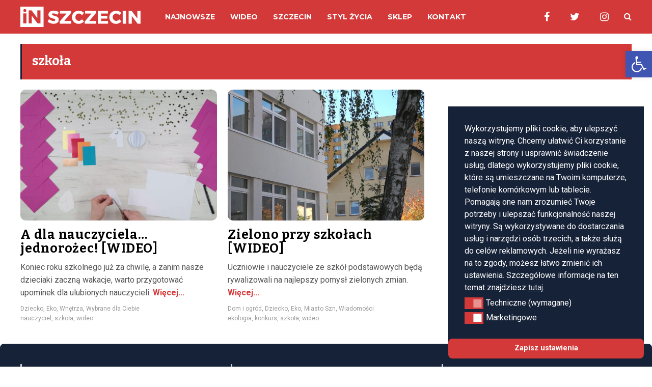

--- FILE ---
content_type: text/html; charset=UTF-8
request_url: https://inszczecin.eu/tag/szkola/
body_size: 23314
content:
<!DOCTYPE html>
<html lang="pl-PL">
	<head>
    	<meta name="viewport" content="width=device-width, initial-scale=1, user-scalable=no">
        <meta charset="UTF-8">
                <link rel="pingback" href="https://inszczecin.eu/xmlrpc.php" />
		<meta name='robots' content='index, follow, max-image-preview:large, max-snippet:-1, max-video-preview:-1' />

	<!-- This site is optimized with the Yoast SEO plugin v25.7 - https://yoast.com/wordpress/plugins/seo/ -->
	<title>szkoła - inSzczecin</title>
	<meta name="description" content="Informacje, wideo i zdjęcia ze Szczecina. Zobacz czym żyje miasto." />
	<link rel="canonical" href="https://inszczecin.eu/tag/szkola/" />
	<meta property="og:locale" content="pl_PL" />
	<meta property="og:type" content="article" />
	<meta property="og:title" content="szkoła - inSzczecin" />
	<meta property="og:description" content="Informacje, wideo i zdjęcia ze Szczecina. Zobacz czym żyje miasto." />
	<meta property="og:url" content="https://inszczecin.eu/tag/szkola/" />
	<meta property="og:site_name" content="inSzczecin" />
	<meta name="twitter:card" content="summary_large_image" />
	<meta name="twitter:site" content="@InSzczecin" />
	<script type="application/ld+json" class="yoast-schema-graph">{"@context":"https://schema.org","@graph":[{"@type":"CollectionPage","@id":"https://inszczecin.eu/tag/szkola/","url":"https://inszczecin.eu/tag/szkola/","name":"szkoła - inSzczecin","isPartOf":{"@id":"https://inszczecin.eu/#website"},"primaryImageOfPage":{"@id":"https://inszczecin.eu/tag/szkola/#primaryimage"},"image":{"@id":"https://inszczecin.eu/tag/szkola/#primaryimage"},"thumbnailUrl":"https://inszczecin.eu/wp-content/uploads/2022/06/jednorozec-diy.jpg","description":"Informacje, wideo i zdjęcia ze Szczecina. Zobacz czym żyje miasto.","breadcrumb":{"@id":"https://inszczecin.eu/tag/szkola/#breadcrumb"},"inLanguage":"pl-PL"},{"@type":"ImageObject","inLanguage":"pl-PL","@id":"https://inszczecin.eu/tag/szkola/#primaryimage","url":"https://inszczecin.eu/wp-content/uploads/2022/06/jednorozec-diy.jpg","contentUrl":"https://inszczecin.eu/wp-content/uploads/2022/06/jednorozec-diy.jpg","width":1920,"height":1080},{"@type":"BreadcrumbList","@id":"https://inszczecin.eu/tag/szkola/#breadcrumb","itemListElement":[{"@type":"ListItem","position":1,"name":"Strona główna","item":"https://inszczecin.eu/"},{"@type":"ListItem","position":2,"name":"szkoła"}]},{"@type":"WebSite","@id":"https://inszczecin.eu/#website","url":"https://inszczecin.eu/","name":"inSzczecin","description":"Widzimy się","publisher":{"@id":"https://inszczecin.eu/#organization"},"alternateName":"in Szczecin","potentialAction":[{"@type":"SearchAction","target":{"@type":"EntryPoint","urlTemplate":"https://inszczecin.eu/?s={search_term_string}"},"query-input":{"@type":"PropertyValueSpecification","valueRequired":true,"valueName":"search_term_string"}}],"inLanguage":"pl-PL"},{"@type":"Organization","@id":"https://inszczecin.eu/#organization","name":"inSzczecin","alternateName":"in Szczecin","url":"https://inszczecin.eu/","logo":{"@type":"ImageObject","inLanguage":"pl-PL","@id":"https://inszczecin.eu/#/schema/logo/image/","url":"https://inszczecin.eu/wp-content/uploads/2022/04/in-szczecin-kwadrat-1200.jpg","contentUrl":"https://inszczecin.eu/wp-content/uploads/2022/04/in-szczecin-kwadrat-1200.jpg","width":1200,"height":1200,"caption":"inSzczecin"},"image":{"@id":"https://inszczecin.eu/#/schema/logo/image/"},"sameAs":["https://www.facebook.com/inszczecin","https://x.com/InSzczecin","https://www.instagram.com/in_szczecin/"]}]}</script>
	<!-- / Yoast SEO plugin. -->


<link rel='dns-prefetch' href='//fonts.googleapis.com' />
<link rel="alternate" type="application/rss+xml" title="inSzczecin &raquo; Kanał z wpisami" href="https://inszczecin.eu/feed/" />
<link rel="alternate" type="application/rss+xml" title="inSzczecin &raquo; Kanał z komentarzami" href="https://inszczecin.eu/comments/feed/" />
<link rel="alternate" type="application/rss+xml" title="inSzczecin &raquo; Kanał z wpisami otagowanymi jako szkoła" href="https://inszczecin.eu/tag/szkola/feed/" />
<style id='wp-img-auto-sizes-contain-inline-css' type='text/css'>
img:is([sizes=auto i],[sizes^="auto," i]){contain-intrinsic-size:3000px 1500px}
/*# sourceURL=wp-img-auto-sizes-contain-inline-css */
</style>
<style id='wp-emoji-styles-inline-css' type='text/css'>

	img.wp-smiley, img.emoji {
		display: inline !important;
		border: none !important;
		box-shadow: none !important;
		height: 1em !important;
		width: 1em !important;
		margin: 0 0.07em !important;
		vertical-align: -0.1em !important;
		background: none !important;
		padding: 0 !important;
	}
/*# sourceURL=wp-emoji-styles-inline-css */
</style>
<link rel='stylesheet' id='contact-form-7-css' href='https://inszczecin.eu/wp-content/plugins/contact-form-7/includes/css/styles.css?ver=6.1.1' type='text/css' media='all' />
<link rel='stylesheet' id='lbwps-styles-css' href='https://inszczecin.eu/wp-content/plugins/lightbox-photoswipe/assets/styles/default.css?ver=3.3.2' type='text/css' media='all' />
<link rel='stylesheet' id='simple-spoiler-style-css' href='https://inszczecin.eu/wp-content/plugins/simple-spoiler/css/simple-spoiler.min.css?ver=1.5' type='text/css' media='all' />
<link rel='stylesheet' id='woocommerce-layout-css' href='https://inszczecin.eu/wp-content/plugins/woocommerce/assets/css/woocommerce-layout.css?ver=10.0.5' type='text/css' media='all' />
<link rel='stylesheet' id='woocommerce-smallscreen-css' href='https://inszczecin.eu/wp-content/plugins/woocommerce/assets/css/woocommerce-smallscreen.css?ver=10.0.5' type='text/css' media='only screen and (max-width: 768px)' />
<link rel='stylesheet' id='woocommerce-general-css' href='https://inszczecin.eu/wp-content/plugins/woocommerce/assets/css/woocommerce.css?ver=10.0.5' type='text/css' media='all' />
<style id='woocommerce-inline-inline-css' type='text/css'>
.woocommerce form .form-row .required { visibility: visible; }
/*# sourceURL=woocommerce-inline-inline-css */
</style>
<link rel='stylesheet' id='nsc_bar_nice-cookie-consent-css' href='https://inszczecin.eu/wp-content/plugins/beautiful-and-responsive-cookie-consent/public/cookieNSCconsent.min.css?ver=4.8.0' type='text/css' media='all' />
<style id='nsc_bar_nice-cookie-consent-inline-css' type='text/css'>
.cc-window { font-family: Roboto}
/*# sourceURL=nsc_bar_nice-cookie-consent-inline-css */
</style>
<link rel='stylesheet' id='pojo-a11y-css' href='https://inszczecin.eu/wp-content/plugins/pojo-accessibility/modules/legacy/assets/css/style.min.css?ver=1.0.0' type='text/css' media='all' />
<link rel='stylesheet' id='brands-styles-css' href='https://inszczecin.eu/wp-content/plugins/woocommerce/assets/css/brands.css?ver=10.0.5' type='text/css' media='all' />
<link rel='stylesheet' id='hunted-fonts-css' href='//fonts.googleapis.com/css?family=Bitter%3A300%2C300i%2C400%2C400i%2C700%2C700i%7CMontserrat%3A300%2C300i%2C400%2C400i%2C700%2C700i%7CRoboto%3A300%2C300i%2C400%2C400i%2C700%2C700i' type='text/css' media='all' />
<link rel='stylesheet' id='normalize-css' href='https://inszczecin.eu/wp-content/themes/hunted/css/normalize.css?ver=6.9' type='text/css' media='all' />
<link rel='stylesheet' id='hunted-style-css' href='https://inszczecin.eu/wp-content/themes/hunted/style.css?ver=6.9' type='text/css' media='all' />
<link rel='stylesheet' id='font-awesome-css' href='https://inszczecin.eu/wp-content/themes/hunted/css/font-awesome.min.css?ver=4.6.3' type='text/css' media='all' />
<link rel='stylesheet' id='bxslider-css' href='https://inszczecin.eu/wp-content/themes/hunted/css/jquery.bxslider.css?ver=6.9' type='text/css' media='all' />
<link rel='stylesheet' id='hunted-responsive-css' href='https://inszczecin.eu/wp-content/themes/hunted/css/responsive.css?ver=6.9' type='text/css' media='all' />
<link rel='stylesheet' id='slicknav-css' href='https://inszczecin.eu/wp-content/themes/hunted/css/slicknav.css?ver=6.9' type='text/css' media='all' />
<style id='slicknav-inline-css' type='text/css'>


			body { background-color: #FFF; }

			

			.site-mid,
			.header-widgets-container { background-color: #FFF; }

			

			input, textarea { border-color: #CCC; background-color: #FFF; color: #555; }
			select { background-color: #CCC; color: #555; }
			table, th, td { border-color: #CCC; }
			blockquote, pre { background-color: #162238; color: #FFF; }

			

			span.page-numbers.dots,
			span.page-numbers.current,
			.pagenavi a.page-numbers,
			.pagenavi a.page-numbers:visited,
			.page-navi-prev-badge,
			.page-navi-next-badge { color: #999; }
			.pagenavi a.page-numbers:hover { color: #d43939; }
			span.page-numbers.current { color: #CCC; }

			.pagenavi a.next.page-numbers,
			.pagenavi a.prev.page-numbers,
			.nothing-found,
			.page-404 { background-color: #FFF; color: #999; border-color: #CCC; }
			.filter-bar { background-color: #d43939; color: #FFF; border-color: #162238; }
			.pagenavi a.next.page-numbers:hover,
			.pagenavi a.prev.page-numbers:hover { background-color: #162238; color: #FFF; border-color: #d43939; }
			#googleMap { height: 500px; }

			

				.site-mid,
				.header-widgets-container { max-width: 1240px; }

				

			article.post,
			.author-desc { background-color: #FFF; color: #555; }

			article a,
			article a:visited,
			.author-box-outer a,
			.author-box-outer a:visited,
			.page-navi a,
			.page-navi a:visited { color: #000; }
			article a:hover,
			.author-box-outer a:hover,
			.page-navi a:hover { color: #d43939; }

			article .listing-comment a,
			article .listing-comment a:visited,
			article .listing-comment-w-o-date a,
			article .listing-comment-w-o-date a:visited,
			article .home-cat-tag-page a,
			article .home-cat-tag-page a:visited,
			.author-links a,
			.author-links a:visited { color: #999; }
			article .listing-date a,
			article .listing-date a:visited { color: #162238; }
			article .listing-date a:hover,
			article .listing-comment a:hover,
			article .listing-comment-w-o-date a:hover,
			article .home-cat-tag-page a:hover,
			a.btnReadMore,
			a.btnReadMore:visited,
			.author-links a:hover { color: #d43939; }
			a.btnReadMore:hover { color: #162238; }
			article .post-styleZ-info .table-cell-middle,
			.author-box-outer { border-color: #CCC; }
			article .home-cat-tag-page,
			.author-bar-avatar,
			.author-bar-date-views,
			.share-bar span { color: #999; }
			.header-area-date { color: #162238; }
			.author-bar-avatar,
			.hunted-sep { border-color: #d43939; }

			article.post h1, article.post h2, article.post h3, article.post h4, article.post h5, article.post h6 { color: #000; }
			.sticky-icon { background-color: #d43939; color: #FFF; }
			article .wp-caption p.wp-caption-text { background: rgba(0,0,0, 0.7); color: #FFF; }
			article .wp-caption a,
			article .wp-caption a:visited,
			blockquote a,
			blockquote a:visited { color: #d43939; }
			article .wp-caption a:hover,
			blockquote a:hover { color: #CCC; }
			.wpcf7-form p { color: #999; }

			

			.related-posts a .listing-box,
			.related-posts a:visited .listing-box { color: #000; }
			.related-posts a .listing-box .listing-date,
			.related-posts a:visited .listing-box .listing-date { color: #000; }
			.related-posts a:hover .listing-box { color: #d43939; }

			

			.comments-container { background-color: #FFF; color: #555; }
			.comment-reply-title,
			.comments .comments-hdr { color: #000; }
			.comments a,
			.comments a:visited,
			.comment-author-name { color: #162238; }
			.comments a:hover { color: #d43939; }
			.comments-paging .page-numbers.current,
			.comment-date,
			.must-log-in,
			.logged-in-as,
			.comment-input-hdr { color: #999; }
			.comments span.page-numbers.current { color: #CCC; }
			input[type="submit"] { background-color: #FFF; color: #999; border-color: #CCC; }
			input[type="submit"]:hover { background-color: #162238; color: #FFF; border-color: #d43939; }

			.btnEdit,
			.btnReply { background-color: #FFF; border-color: #CCC; }
			a.comment-edit-link,
			a.comment-edit-link:visited,
			a.comment-reply-link,
			a.comment-reply-link:visited,
			a.comment-reply-login,
			a.comment-reply-login:visited { color: #999; }
			.btnEdit:hover,
			.btnReply:hover { background-color: #162238; border-color: #d43939; }
			a.comment-edit-link:hover,
			a.comment-reply-link:hover,
			a.comment-reply-login:hover { color: #FFF; }

			.comment-awaiting { color: #d43939; }
			.comment-text h1, .comment-text h2, .comment-text h3, .comment-text h4, .comment-text h5, .comment-text h6 { color: #000; }

			

				.top-line-outer,
				.top-line-inner { background-color: #162238; padding: 0px; }

				.top-line-container { max-width: 100%; }

			.spot-messages,
			.spot-messages a,
			.spot-messages a:visited,
			.assign-menu { color: #FFF; }

			.mobile-header,
			#sticky-menu-container { background-color: #d43939; }
			.hunted-menu-button,
			.slicknav_menu a,
			.slicknav_menu a:visited { color: #FFF; }
			.slicknav_menu a:hover { color: #162238; }
			.header-menu-touch { border-color: #FFF; }

			.logo-text a,
			.logo-text a:visited { color: #FFF; }
			h1.logo-text { font-size: 30px; }
			.mobile-header h1.logo-text,
			#sticky-menu h1.logo-text { font-size: 25px; }

			

			.header-menu-outer a,
			.header-menu-outer a:visited,
			.header-menu-outer li.nav-sep { color: #FFF; }
			.header-menu-outer a:hover { color: #d43939; }

			.site-nav2 a,
			.site-nav2 a:visited,
			.btn-to-top,
			.header-social .social-menu-item,
			.hunted-top-search-button,
			.top-search input,
			.top-search-touch input,
			.top-search-touch i { color: #FFF; }
			.site-nav2 a:hover,
			.btn-to-top:hover,
			.header-social .social-menu-item:hover,
			.hunted-top-search-button:hover { color: #162238; }
			.site-nav2 li ul { background-color: #d43939; }
			.site-nav2 li ul a,
			.site-nav2 li ul a:visited { color: #FFF; }
			.site-nav2 li ul a:hover { color: #162238; }

			.site-top-container,
			.menu-sticky,
			.top-search input,
			.top-search-touch input { background-color: #d43939; }

			

				.site-logo-outer,
				.site-logo-outer-handler { display: inline-table; vertical-align: middle; margin: 0px 40px 0px 0px; text-align: left; }
				.site-logo-container { display: table-cell; vertical-align: middle; }
				.site-logo-container img { height: auto; }

				.site-logo-outer,
				.site-logo-outer-handler,
				.top-extra { height: 66px; }
				.site-logo-container img { max-height: 40px; }

				

			.sticky-logo-outer,
			#sticky-menu .top-extra { height: 50px; }

			.site-top-container { padding-left: 0px; padding-right: 0px; }

			.site-top { margin-bottom: 20px; }.top-line-outer { margin-bottom: 20px; }

				.site-top { max-width: 100%; padding: 0px; }

				.site-top-container { max-width: 1240px; margin: auto; padding-left: 20px; padding-right: 20px; }
				.site-top-container-outer { background-color: #d43939; }

				@media all and (min-width: 960px) {

				#site-menu,
				#site-menu-sticky,
				#sticky-menu { display: block; }
				.mobile-header { display: none; }
				.site-top { margin-top: 0px; display: block; }
				body { margin-top: 0px; }

				.spot-messages {
					float: left;
					width: 50%;
				}

				.header-menu-outer {
					display: inline-block;
					text-align: center;
					font-size: 0;
				}

			}

			

				body { margin-top: 70px; }

				@media all and (min-width: 960px) {

					body { margin-top: 0px; }

				}

			.slider-caption,
			.slide-info-inner { color: #FFF; }
			.slider-date,
			.slider-author,
			.slider-comment-icon,
			.slider-categories { color: #CCC; }
			.slider-author-avatar { border-color: #d43939; }

			

				.slide-info-2 { max-width: 1200px; }
				.slide-text-outer { background: rgba(22,34,56,0.9); -webkit-transition: all 0.3s ease-out; transition: all 0.3s ease-out; }
				.slide-a:hover .slide-text-outer { background: rgba(22,34,56, 1); }

				

					.slide-text-padding-2 { padding-bottom: 45px; }

					

				.slide-container { text-align: left; }
				.slide-info-inner { vertical-align: bottom; }
				.slide-text { max-width: 700px; }

				@media all and (min-width: 480px) {

					.slider-caption { font-size: 16px; line-height: 1.5em; }

				}

				@media all and (min-width: 640px) {

					.slider-header { font-size: 60px; line-height: 1.1em; }
					.slider-caption { font-size: 20px; line-height: 1.2em; }
					.slide-text-outer { border: none; padding: 0px; margin: 0px; }

				}

				

				.hunted-slider-container .bx-wrapper .bx-pager.bx-default-pager a { background-color: #FFF; }
				.hunted-slider-container .bx-wrapper .bx-controls-direction a,
				.hunted-slider-container .bx-wrapper .bx-controls-direction a:visited { color: #FFF; }
				.hunted-slider-container .bx-wrapper .bx-controls-direction a:hover { color: #d43939; }

				

				.bx-wrapper .bx-pager.bx-default-pager a { width: 40px; height: 6px; }

				

				.bx-wrapper .bx-pager { text-align: center; }
				.bx-wrapper .bx-pager.bx-default-pager a { text-indent: -9999px; }

				

				.hunted-slider-container { display: block; }

				

			.widget-item h2,
			.widget-view-all { color: #162238; background-color: #CCC; border-color: #d43939; }
			.widget-view-all:hover { color: #FFF; background-color: #000; }

			.widget-item { background-color: #FFF; color: #555; border-bottom-color: #CCC; }
			.widget-item a,
			.hunted-post-widget .post-styleZ { color: #000; }
			.widget-item .table-cell-middle,
			.hunted-post-widget .post-styleZ .table-cell-middle { border-bottom-color: #CCC; }
			.widget-item a:hover,
			.hunted-post-widget .post-styleZ:hover { color: #d43939; }

			.widget-item .wp-tag-cloud li { background-color: #FFF; border-color: #CCC; }
			.widget-item .wp-tag-cloud li a { color: #999; }
			.widget-item .wp-tag-cloud li:hover { background-color: #162238; border-color: #d43939; }
			.widget-item .wp-tag-cloud li:hover a { color: #FFF; }

			.social-widget-outer { background-color: #d43939; }
			.social-widget li a,
			.social-widget li a:hover { color: #FFF; }

			.search-widget-inner { border-bottom-color: #CCC; }
			.search-widget-s-icon,
			.search-widget-s-pro-icon { color: #d43939; }
			.search-widget-s-icon:hover,
			.search-widget-s-pro-icon:hover { color: #162238; }
			.search-widget-input { background-color: #FFF !important; color: #000 !important; }

			.hunted-posts-widget .listing-date { color: #162238; }
			.hunted-posts-widget .listing-comment,
			.hunted-posts-widget .listing-comment-w-o-date,
			.post-styleZ-info .sponsored-post { color: #999; }
			.recent-comment-author { color: #999; }

			.footer-box-inner { max-width: 1240px; }.footer-bottom { max-width: 1240px; }

			.footer-box-outer { background-color: #162238; }

			.footer-bottom-outer { background-color: #CCC; }
			.footer-bottom-outer a,
			.footer-menu-outer li.nav-sep,
			.footer-text,
			.footer-menu-outer .assign-menu { color: #999; }
			.footer-bottom-outer a:hover { color: #d43939; }

			.widget-item-footer h2 { color: #FFF  border-color: #d43939; }

			.widget-item-footer { color: #CCC; }
			.widget-item-footer a,
			.footer-widget-area .hunted-post-widget .post-styleZ { color: #FFF; }
			.widget-item-footer a:hover,
			.footer-widget-area .hunted-post-widget .post-styleZ:hover { color: #d43939; }

			.widget-item-footer .wp-tag-cloud li { background-color: #162238; border-color: #FFF; }
			.widget-item-footer .wp-tag-cloud li a { color: #FFF; }
			.widget-item-footer .wp-tag-cloud li:hover { background-color: #FFF; border-color: #d43939; }
			.widget-item-footer .wp-tag-cloud li:hover a { color: #d43939; }

			.widget-item-footer input, .widget-item-footer textarea { border-color: #FFF; background-color: #162238; color: #555; }
			.widget-item-footer select { background-color: #FFF; color: #555; }

			.footer-widget-area .search-widget-s-icon:hover,
			.footer-widget-area .search-widget-s-pro-icon:hover { color: #FFF; }
			.footer-widget-area .search-widget-input { background-color: #162238 !important; color: #FFF !important; }

			.footer-widget-area .hunted-posts-widget .listing-date { color: #CCC; }

			

				@media all and (min-width: 640px) { .leaderboard-responsive.leaderboard-full { display: block; } }
				@media all and (min-width: 960px) { .leaderboard-responsive.leaderboard-among { display: block; } }

				

			.mc4wp-form input[type="submit"] { background-color: #FFF; color: #999; border-color: #CCC; }
			.mc4wp-form input[type="submit"]:hover { background-color: #162238; color: #FFF; border-color: #d43939; }

			.widget-item-footer .mc4wp-form input[type="submit"] { background-color: #162238; color: #FFF; border-color: #FFF; }
			.widget-item-footer .mc4wp-form input[type="submit"]:hover { background-color: #FFF; color: #d43939; border-color: #d43939; }

			.newsletter-bar { background-color: #d43939; color: #FFF; }
			.newsletter-bar .mc4wp-form input[type="text"],
			.newsletter-bar .mc4wp-form input[type="email"] { border-color: #FFF; color: #FFF; }
			.newsletter-bar .mc4wp-form input[type="submit"] { background-color: #162238; border-color: #FFF; color: #FFF; }
			.newsletter-bar .mc4wp-form input[type="submit"]:hover { background-color: #d43939; }
			.newsletter-bar ::-webkit-input-placeholder {
				color: #FFF
			}
			.newsletter-bar :-moz-placeholder {
			   color: #FFF
			   opacity: 1;
			}
			.newsletter-bar ::-moz-placeholder {
			   color: #FFF
			   opacity: 1;
			}
			.newsletter-bar :-ms-input-placeholder {
			   color: #FFF
			}

			

			.brnhmbx-wc-outer {
				background-color: #FFF
				color: #555
			}

			.star-rating,
			p.stars span a,
			.amount,
			.price ins,
			.woocommerce #reviews #comments ol.commentlist li .comment-text p.meta strong[itemprop="author"] {
				color: #162238
			}

			.brnhmbx-wc-outer h1,
			.brnhmbx-wc-outer h2,
			.brnhmbx-wc-outer h3,
			.products li a h3 {
				color: #000
			}

			a.woocommerce-review-link,
			a.woocommerce-review-link:visited,
			.woocommerce-result-count {
				color: #555
			}

			.woocommerce .woocommerce-error,
			.woocommerce .woocommerce-error:before {
				background-color: #d43939
				border-color: #162238
				color: #FFF
			}

			.woocommerce .woocommerce-info,
			.woocommerce .woocommerce-info:before {
				background-color: #CCC
				border-color: #999
				color: #555
			}

			.woocommerce .woocommerce-message,
			.woocommerce .woocommerce-message:before {
				background-color: #162238
				border-color: #d43939
				color: #FFF
			}

			

			.coupon input.input-text,
			nav.woocommerce-MyAccount-navigation ul li {
				border-color: #CCC !important;
			}

			.button.add_to_cart_button.product_type_variable,
			.button.add_to_cart_button.product_type_simple,
			button.single_add_to_cart_button.button.alt,
			.woocommerce #review_form #respond .form-submit input.submit,
			ul.products li a.added_to_cart.wc-forward,
			.woocommerce #respond input#submit,
			.woocommerce a.button,
			.woocommerce button.button,
			.woocommerce input.button,
			.woocommerce.widget_shopping_cart p.total {
				background-color: #FFF !important;
				color: #999 !important;
				border-color: #CCC !important;
			}

			.woocommerce .woocommerce-message a.button,
			.woocommerce .woocommerce-message a.button:visited {
				background-color: #162238 !important;
				color: #FFF !important;
				border-color: #162238 !important;
			}

			.button.add_to_cart_button.product_type_variable:hover,
			.button.add_to_cart_button.product_type_simple:hover,
			button.single_add_to_cart_button.button.alt:hover,
			.woocommerce .woocommerce-message a.button:hover,
			.woocommerce #review_form #respond .form-submit input.submit:hover,
			ul.products li a.added_to_cart.wc-forward:hover,
			.woocommerce #respond input#submit:hover,
			.woocommerce a.button:hover,
			.woocommerce button.button:hover,
			.woocommerce input.button:hover {
				background-color: #162238 !important;
				color: #FFF !important;
				border-color: #d43939 !important;
				opacity: 1;
			}

			.price del,
			a .price del,
			.price del span.amount,
			.woocommerce a.reset_variations {
				color: #d43939 !important;
			}

			.posted_in,
			.tagged_as {
				color: #999
			}

			.posted_in a,
			.posted_in a:visited,
			.tagged_as a,
			.tagged_as a:visited {
				color: #555
			}

			.woocommerce legend {
				color: #000
			}

			.woocommerce span.onsale,
			.woocommerce .top-search input,
			.woocommerce .top-search-touch input {
				background-color: #d43939
				color: #FFF
			}

			.woocommerce a.woocommerce-remove-coupon,
			.woocommerce a.woocommerce-remove-coupon:visited,
			p.stock.out-of-stock,
			p.stock.in-stock,
			.woocommerce a.edit,
			.woocommerce a.edit:visited,
			div.price_slider_amount button {
				color: #555
			}

			.woocommerce div.product .woocommerce-tabs ul.tabs:before {
				border-color: #162238
			}

			.woocommerce div.product .woocommerce-tabs ul.tabs li {
				background-color: #162238
				border-color: #162238
			}

			.woocommerce div.product .woocommerce-tabs ul.tabs li,
			.woocommerce div.product .woocommerce-tabs ul.tabs li a,
			.woocommerce div.product .woocommerce-tabs ul.tabs li a:visited {
				background-color: #162238
				color: #FFF
			}

			.woocommerce div.product .woocommerce-tabs ul.tabs li:hover,
			.woocommerce div.product .woocommerce-tabs ul.tabs li:hover a {
				background-color: #FFF
				color: #162238
			}

			.woocommerce div.product .woocommerce-tabs ul.tabs li.active,
			.woocommerce div.product .woocommerce-tabs ul.tabs li.active a,
			.woocommerce div.product .woocommerce-tabs ul.tabs li.active a:hover {
				background-color: #FFF
				color: #d43939
			}

			.widget_shopping_cart p.buttons a.checkout,
			.woocommerce-cart .cart-collaterals a.checkout-button,
			input#place_order {
				background-color: #162238 !important;
				border-color: #162238 !important;
				color: #FFF !important;
			}

			.widget_shopping_cart p.buttons a.checkout:hover,
			.woocommerce-cart .cart-collaterals a.checkout-button:hover,
			input#place_order:hover {
				background-color: #d43939 !important;
				border-color: #162238 !important;
			}

			.woocommerce #respond label,
			.woocommerce p.form-row label {
				color: #999
			}

			.woocommerce #reviews #comments ol.commentlist li .comment-text p.meta time[itemprop="datePublished"] {
				color: #999
			}

			.woocommerce #reviews #comments ol.commentlist li .comment-text div.description {
				border-color: #162238
			}

			.order-info mark {
				background-color: #162238
			}

			.select2-results {
				color: #555
			}

			.select2-results .select2-highlighted {
				background-color: #162238
				color: #555
			}

			.woocommerce-message a {
				color: #555
			}

			

			.woocommerce .widget_price_filter .ui-slider .ui-slider-handle {
				background-color: #d43939

			}

			.woocommerce .widget_price_filter .ui-slider .ui-slider-range {
				background-color: #162238

			}

			.woocommerce .widget_price_filter .price_slider_wrapper .ui-widget-content {
				background-color: #CCC
			}

			

			.hunted-font-1, .comment-reply-title, .widget_search .widget-item-inner, .widget_rss .widget-item-inner ul li a.rsswidget, .widget_recent_entries .widget-item-inner {
				font-family: "Bitter", serif;
				letter-spacing: -0.02em;
			}

			.hunted-font-2, .comment-form input, .comment-form textarea, .comment-form p.comment-subscription-form, blockquote, .widget_rss cite, .widget_text .widget-item-inner, .widget_rss .widget-item-inner, .widget_tag_cloud .widget-item-inner, .newsletter-bar .mc4wp-form, .wpcf7-form input, .wpcf7-form textarea, .widget_mc4wp_form_widget, .mc4wp-form, p.comment-form-cookies-consent label[for="wp-comment-cookies-consent"] {
				font-family: "Roboto", sans-serif;
			}

			.hunted-font-3, .footer-nav, .rss-date, input[type="submit"], .wpcf7-form p, .widget_categories .widget-item-inner, .widget_archive .widget-item-inner, .widget_pages .widget-item-inner, .widget_meta .widget-item-inner, .widget_nav_menu .widget-item-inner, .widget_recent_comments .widget-item-inner, .widget_calendar .widget-item-inner {
				font-family: "Montserrat", sans-serif;
			}

			

			.woocommerce h1,
			.woocommerce h2,
			.woocommerce h3,
			.woocommerce #reviews #comments ol.commentlist li .comment-text p.meta strong[itemprop="author"],
			.woocommerce legend {
				font-family: "Bitter", serif;
			}

			.woocommerce .term-description {
				font-family: "Roboto", sans-serif;
			}

			.button.add_to_cart_button.product_type_variable,
			.button.add_to_cart_button.product_type_simple,
			button.single_add_to_cart_button.button.alt,
			.woocommerce .woocommerce-message a.button,
			.woocommerce .woocommerce-message a.button:visited,
			.woocommerce #review_form #respond .form-submit input.submit,
			.woocommerce #reviews .comment-form label,
			.woocommerce #reviews #comments ol.commentlist li .comment-text p.meta time,
			ul.products li a.added_to_cart.wc-forward,
			.woocommerce #respond input#submit,
			.woocommerce a.button,
			.woocommerce button.button,
			.woocommerce input.button,
			.woocommerce span.onsale,
			.woocommerce-pagination,
			.woocommerce div.product .woocommerce-tabs ul.tabs li,
			.woocommerce .woocommerce-FormRow label,
			.woocommerce a.reset_variations,
			.woocommerce a.shipping-calculator-button,
			.woocommerce-checkout label,
			.woocommerce-MyAccount-content label,
			.woocommerce a.edit {
				font-family: "Montserrat", sans-serif;
			}

			

			.wp-block-pullquote { border-color: #d43939; }
			.wp-block-pullquote.is-style-default { background-color: #162238; color: #FFF; }

			.wp-block-verse,
			.wp-block-pullquote blockquote,
			.wp-block-pullquote cite { font-family: "Bitter", serif;; }

			.wp-block-image figcaption,
			.wp-block-embed figcaption,
			.wp-block-audio figcaption,
			.wp-block-video figcaption,
			.wp-block-latest-posts time { color: #999; }

			.wp-block-table td,
			.wp-block-separator { border-color: #999; }

			.wp-block-media-text { color: #000; }

			.wp-block-verse,
			.wp-block-code,
			.wp-block-preformatted { background-color: #FFF; color: #555; }

			/* Galeria */
.gallery-item {
    margin-bottom: 5px;
    padding-right: 15px;
}
.gallery-caption {
    display: none;
}

/* WooCommerce */
.woocommerce-loop-category__title {
    display: none !important;
}
.woocommerce .price {
    color: #000 !important;
}
.wc-tabs {
    display: none !important;
}
.pswp__caption {
    display: none;
}
.woocommerce-form-row.woocommerce-form-row--last.form-row.form-row-last,
.form-row.form-row-last.validate-required {
    float: none;
}
.woocommerce form .form-row-first,
.woocommerce form .form-row-last,
.woocommerce-page form .form-row-first,
.woocommerce-page form .form-row-last {
    width: 100%;
}
.woocommerce input.input-text {
    max-width: 560px;
}
.woocommerce form .show-password-input,
.woocommerce-page form .show-password-input {
    left: 36em;
}
.woocommerce-mini-cart__empty-message {
    margin-left: 25px;
    margin-bottom: 0;
}

/* Widgety stopki */
.widget-item-footer-outer,
.widget-item-footer-outer-col4 {
    margin-bottom: 0;
}
.widget-item-footer {
    margin-bottom: 10px;
}

/* Paginations */
.pagenavi {
    margin-bottom: 20px;
}

/* Chmura tagów */
.wp-tag-cloud a.tag-cloud-link {
    font-size: 12px !important;
}

/* Teksty banerowe */
p#pio1 {
    font-weight: 700;
    font-size: 16px;
    color: #000;
    padding-bottom: 0;
    padding-left: 20px;
    margin-bottom: -15px;
}
.pio2 {
    background-color: #f5f5f5;
    padding: 15px;
    margin-bottom: 20px;
    text-align: center;
    font-size: 1.4rem;
    font-weight: 600;
    border-radius: 5px;
}

/* Styl przycisków */
.guzik {
    font-size: 18px;
    color: #999;
    background-color: transparent;
    background-repeat: no-repeat;
    border: none;
    padding: 0;
}
.guzik img:hover {
    filter: brightness(0); /* lepszy niż wiele filtrów jednocześnie */
}

/* Slider */
.slide-text {
    max-width: 1200px;
}
.slider-header {
    line-height: 1.1em;
    text-shadow: 2px 2px #000;
}
@media all and (min-width: 480px) {
    .slider-header {
        font-size: 35px;
    }
    .slider-caption {
        font-size: 16px;
        line-height: 1.5em;
    }
    .bx-viewport {
        height: 250px;
    }
}
@media all and (min-width: 640px) {
    .slider-header {
        font-size: 45px;
    }
    .slider-caption {
        font-size: 16px;
        line-height: 1.5em;
    }
    .bx-viewport {
        height: 250px;
    }
}
@media all and (min-width: 960px) {
    .slider-header {
        font-size: 50px;
    }
    .slider-caption {
        font-size: 20px;
        line-height: 1.2em;
    }
    .slide-text-outer {
        border: none;
        padding: 0;
        margin: 0;
    }
    .menu-item.menu-item-976 {
        display: none;
    }
}
@media all and (min-width: 1100px) {
    .menu-item.menu-item-976 {
        display: block;
    }
}

/* Stylowanie tekstu */
em {
    font-style: normal;
    display: block;
    font-size: 13px;
    padding-top: 10px;
    padding-left: 4px;
}

/* Ukrycie sidebara dla konkretnej strony */
.page-id-6197 .sidebar,
.page-id-6197 .hunted-sep,
.page-id-6197 .header-area-sidebar {
    display: none;
}
.page-id-6197 .main-container-sidebar {
    padding-right: 0;
}
.page-id-6197 .article-content-outer-sidebar {
    margin: 0;
}

/*# sourceURL=slicknav-inline-css */
</style>
<script type="text/javascript" src="https://inszczecin.eu/wp-content/plugins/alligator-popup/js/popup.js?ver=2.0.0" id="popup-js"></script>
<script type="text/javascript" src="https://inszczecin.eu/wp-includes/js/jquery/jquery.min.js?ver=3.7.1" id="jquery-core-js"></script>
<script type="text/javascript" src="https://inszczecin.eu/wp-includes/js/jquery/jquery-migrate.min.js?ver=3.4.1" id="jquery-migrate-js"></script>
<script type="text/javascript" src="https://inszczecin.eu/wp-content/plugins/woocommerce/assets/js/jquery-blockui/jquery.blockUI.min.js?ver=2.7.0-wc.10.0.5" id="jquery-blockui-js" defer="defer" data-wp-strategy="defer"></script>
<script type="text/javascript" id="wc-add-to-cart-js-extra">
/* <![CDATA[ */
var wc_add_to_cart_params = {"ajax_url":"/wp-admin/admin-ajax.php","wc_ajax_url":"/?wc-ajax=%%endpoint%%","i18n_view_cart":"Zobacz koszyk","cart_url":"https://inszczecin.eu/koszyk/","is_cart":"","cart_redirect_after_add":"no"};
//# sourceURL=wc-add-to-cart-js-extra
/* ]]> */
</script>
<script type="text/javascript" src="https://inszczecin.eu/wp-content/plugins/woocommerce/assets/js/frontend/add-to-cart.min.js?ver=10.0.5" id="wc-add-to-cart-js" defer="defer" data-wp-strategy="defer"></script>
<script type="text/javascript" src="https://inszczecin.eu/wp-content/plugins/woocommerce/assets/js/js-cookie/js.cookie.min.js?ver=2.1.4-wc.10.0.5" id="js-cookie-js" defer="defer" data-wp-strategy="defer"></script>
<script type="text/javascript" id="woocommerce-js-extra">
/* <![CDATA[ */
var woocommerce_params = {"ajax_url":"/wp-admin/admin-ajax.php","wc_ajax_url":"/?wc-ajax=%%endpoint%%","i18n_password_show":"Poka\u017c has\u0142o","i18n_password_hide":"Ukryj has\u0142o"};
//# sourceURL=woocommerce-js-extra
/* ]]> */
</script>
<script type="text/javascript" src="https://inszczecin.eu/wp-content/plugins/woocommerce/assets/js/frontend/woocommerce.min.js?ver=10.0.5" id="woocommerce-js" defer="defer" data-wp-strategy="defer"></script>
<link rel="https://api.w.org/" href="https://inszczecin.eu/wp-json/" /><link rel="alternate" title="JSON" type="application/json" href="https://inszczecin.eu/wp-json/wp/v2/tags/187" /><link rel="EditURI" type="application/rsd+xml" title="RSD" href="https://inszczecin.eu/xmlrpc.php?rsd" />
<meta name="generator" content="WordPress 6.9" />
<meta name="generator" content="WooCommerce 10.0.5" />
<style type="text/css">
		.spoiler-head {
			background: #f1f1f1;
			border: 1px solid #dddddd;
		}
		.spoiler-body {
			background: #fbfbfb;
			border-width: 0 1px 1px 1px;
			border-style: solid;
			border-color: #dddddd;
		}
	</style><style type="text/css">
#pojo-a11y-toolbar .pojo-a11y-toolbar-toggle a{ background-color: #4054b2;	color: #ffffff;}
#pojo-a11y-toolbar .pojo-a11y-toolbar-overlay, #pojo-a11y-toolbar .pojo-a11y-toolbar-overlay ul.pojo-a11y-toolbar-items.pojo-a11y-links{ border-color: #4054b2;}
body.pojo-a11y-focusable a:focus{ outline-style: solid !important;	outline-width: 1px !important;	outline-color: #FF0000 !important;}
#pojo-a11y-toolbar{ top: 100px !important;}
#pojo-a11y-toolbar .pojo-a11y-toolbar-overlay{ background-color: #ffffff;}
#pojo-a11y-toolbar .pojo-a11y-toolbar-overlay ul.pojo-a11y-toolbar-items li.pojo-a11y-toolbar-item a, #pojo-a11y-toolbar .pojo-a11y-toolbar-overlay p.pojo-a11y-toolbar-title{ color: #333333;}
#pojo-a11y-toolbar .pojo-a11y-toolbar-overlay ul.pojo-a11y-toolbar-items li.pojo-a11y-toolbar-item a.active{ background-color: #4054b2;	color: #ffffff;}
@media (max-width: 767px) { #pojo-a11y-toolbar { top: 50px !important; } }</style><!-- Analytics by WP Statistics - https://wp-statistics.com -->
	<noscript><style>.woocommerce-product-gallery{ opacity: 1 !important; }</style></noscript>
	<link rel="icon" href="https://inszczecin.eu/wp-content/uploads/2022/03/cropped-in-szczecin-kwadrat-1000-32x32.jpg" sizes="32x32" />
<link rel="icon" href="https://inszczecin.eu/wp-content/uploads/2022/03/cropped-in-szczecin-kwadrat-1000-192x192.jpg" sizes="192x192" />
<link rel="apple-touch-icon" href="https://inszczecin.eu/wp-content/uploads/2022/03/cropped-in-szczecin-kwadrat-1000-180x180.jpg" />
<meta name="msapplication-TileImage" content="https://inszczecin.eu/wp-content/uploads/2022/03/cropped-in-szczecin-kwadrat-1000-270x270.jpg" />
		<style type="text/css" id="wp-custom-css">
			add_filter( 'mwai_languages', function( $languages ) {
  $languages['pl'] = "Polski"; // dodaje polski
  return $languages;
}, 10, 1);

/* poprawki GPT */

/* === 2028 Nowoczesny styl dla inszczecin.eu - border-radius tylko dla zdjęć wpisów i widgetów === */

/* 1. Reset i ogólne body */
body {
  font-family: 'Inter', 'Segoe UI', Tahoma, Geneva, Verdana, sans-serif;
  line-height: 1.6;
  color: #222;
  background-color: #fafafa;
  margin: 0;
  padding: 0;
}

/* 2. Kontenery i szerokości */
.container, .content-area {
  max-width: 1200px;
  margin: 0 auto;
  padding: 0 20px;
}

/* 3. Nagłówki */
h1, h2, h3 {
  font-weight: 700;
  margin-bottom: 0.6em;
  letter-spacing: 0.03em;
}

/* 4. Linki z delikatnym efektem hover */
a {
  color: #1a73e8;
  text-decoration: none;
  transition: color 0.3s ease;
}
a:hover, a:focus {
  color: #0049b7;
  text-decoration: underline;
}

/* 5. Przyciski płaskie z cieniem */
button, input[type="submit"], .btn {
  background-color: #0a2463;
  color: white;
  border: none;
  padding: 0.6em 1.2em;
  border-radius: 6px;
  cursor: pointer;
  box-shadow: 0 2px 6px rgb(10 36 99 / 0.25);
  transition: background-color 0.25s ease;
}
button:hover, input[type="submit"]:hover, .btn:hover {
  background-color: #0049b7;
}

/* 6. Karty i widgety z cieniem i zaokrągleniami */
.article-card, .widget, .hunted-slider-container {
  background: white;
  border-radius: 12px;
  box-shadow: 0 6px 18px rgba(0, 0, 0, 0.06);
  padding: 1.3em 1.8em;
  margin-bottom: 1.8em;
  transition: box-shadow 0.3s ease;
}
.article-card:hover, .widget:hover, .hunted-slider-container:hover {
  box-shadow: 0 12px 30px rgba(0, 0, 0, 0.12);
}

/* 7. Slider - większy cień, brak ramki na obrazkach */
.hunted-slider-container {
  box-shadow: 0 12px 30px rgba(0, 0, 0, 0.15);
  padding: 0;
}
.hunted-slider-container img {
  border-radius: 0 !important;
  border: none !important;
  box-shadow: none !important;
  transition: none !important;
}

/* 8. Zaokrąglone zdjęcia wpisów, widgetów i w artykułach */

/* Zdjęcia w postach, artykułach i widgetach */
.post img,
.article-card img,
.widget img {
  border-radius: 10px;
  max-width: 100%;
  height: auto;
  transition: box-shadow 0.3s ease, filter 0.3s ease;
  display: block;
  object-fit: cover;
}

/* Zdjęcia w treści pojedynczego artykułu */
.single-post .entry-content img {
  border-radius: 12px !important;
  max-width: 100% !important;
  height: auto !important;
  display: block !important;
  margin: 0 auto !important;
  object-fit: cover !important;
  transition: box-shadow 0.3s ease, filter 0.3s ease !important;
}

/* Usuwamy powiększanie na hover, zamiast tego lekko podświetlamy */
.post img:hover,
.article-card img:hover,
.widget img:hover,
.single-post .entry-content img:hover {
  filter: brightness(1.05);
  box-shadow: 0 8px 24px rgba(0,0,0,0.12);
  transform: none;
  cursor: pointer;
}

/* 9. Logo i slider - brak zaokrągleń */
.site-header img,
.hunted-slider-container img {
  border-radius: 0 !important;
  border: none !important;
  box-shadow: none !important;
}

/* 10. Menu i nagłówek */
.site-header {
  background-color: rgba(255 255 255 / 0.95);
  backdrop-filter: saturate(180%) blur(8px);
  box-shadow: 0 2px 10px rgba(0,0,0,0.07);
  transition: background-color 0.3s ease;
  position: relative;
  z-index: 9999;
}

/* 11. Stopka z ciemnym tłem i kontrastem */
.site-footer {
  background-color: #0a2463;
  color: #eee;
  padding: 2em 1em;
  text-align: center;
  font-size: 0.9rem;
}

/* 12. Lista wpisów - kontener z flexbox */
.home .posts-container, 
.blog .posts-container {
  display: flex;
  flex-wrap: wrap;
  gap: 24px;
  margin-bottom: 3rem;
  padding: 0;
  list-style: none;
}

/* 13. Pojedynczy wpis - karta */
.home .posts-container .post, 
.blog .posts-container .post {
  background: #fff;
  border-radius: 16px;
  box-shadow: 0 8px 22px rgba(0, 0, 0, 0.1);
  padding: 1.5rem 2rem;
  flex: 1 1 calc(50% - 24px);
  box-sizing: border-box;
  transition: box-shadow 0.3s ease, transform 0.3s ease;
  min-width: 280px;
}
.home .posts-container .post:hover, 
.blog .posts-container .post:hover {
  box-shadow: 0 18px 44px rgba(0, 0, 0, 0.18);
  transform: translateY(-5px);
}

/* 14. Responsywność - 1 kolumna na mniejszych ekranach */
@media (max-width: 768px) {
  .home .posts-container .post, 
  .blog .posts-container .post {
    flex: 1 1 100%;
  }
}

/* 15. Nagłówki wpisów */
.home .posts-container .post h2.entry-title,
.blog .posts-container .post h2.entry-title {
  font-size: 1.5rem;
  margin: 1rem 0 1rem 0;
  color: #0a2463;
}

/* 16. Fragmenty treści */
.home .posts-container .post .entry-summary,
.blog .posts-container .post .entry-summary {
  font-size: 1rem;
  color: #555;
  line-height: 1.5;
}

/* 17. Link "Czytaj więcej" */
.home .posts-container .post a.more-link,
.blog .posts-container .post a.more-link {
  font-weight: 600;
  color: #1a73e8;
  text-decoration: none;
  position: relative;
  transition: color 0.3s ease;
}
.home .posts-container .post a.more-link::after,
.blog .posts-container .post a.more-link::after {
  content: " →";
  transition: margin-left 0.2s;
}
.home .posts-container .post a.more-link:hover::after,
.blog .posts-container .post a.more-link:hover::after {
  margin-left: 5px;
  color: #0049b7;
}

/* 18. Animacje delikatne przy ładowaniu */
.fade-in-up {
  opacity: 0;
  transform: translateY(10px);
  animation: fadeInUp 0.7s ease forwards;
}
@keyframes fadeInUp {
  to {
    opacity: 1;
    transform: translateY(0);
  }
}

/* 19. Zaokrąglanie zdjęć w widgetach */
.home-widget-area img {
  border-radius: 16px;
  transition: box-shadow 0.3s ease, filter 0.3s ease;
}

.home-widget-area img:hover {
  filter: brightness(1.05);
  box-shadow: 0 8px 24px rgba(0,0,0,0.12);
  cursor: pointer;
}

/* 20. Zaokrąglenia zdjęć w sidebarze i proponowanych artykułach */
.sidebar img,
.related-posts img,
.widget-area img,
.widget img,
.page-navi-prev img,
.page-navi-next img {
  border-radius: 10px;
  max-width: 100%;
  height: auto;
  display: block;
  object-fit: cover;
  transition: box-shadow 0.3s ease, filter 0.3s ease;
}

/* 21. Hover efekt podświetlenia */
.sidebar img:hover,
.related-posts img:hover,
.widget-area img:hover,
.widget img:hover {
  filter: brightness(1.05);
  box-shadow: 0 8px 24px rgba(0, 0, 0, 0.12);
  cursor: pointer;
}

/* Zastosowanie do kategorii, przycisków, kart i boksów – BEZ tytułów */
[class*="category"],
[class*="btn"],
[class*="card"],
[class*="box"],
.widget-view-all {
  border-radius: 0.5rem !important;
  overflow: hidden !important;
}

/* --- WAŻNE: POMIJAMY zaokrąglenia dla: */
.widget-item .table-cell-middle,
.widget-item-footer h2 {
  border-radius: 0 !important;
}

.wp-tag-cloud li {
  border-radius: 0.5rem;
  overflow: hidden;
  border: 1px solid #ccc;
  padding: 0.5rem;
}

/* Reset zaokrągleń dla tytułów / tekstu – BEZ ruszania tła */
h1,
h2,
h3,
.home-listing-title-z-inner {
  border-radius: 0 !important;
  overflow: visible !important;
}

.home-listing-title-z-inner::before,
.home-listing-title-z-inner::after {
  border-radius: 0 !important;
}

h2.cpw-8825566 {
  border-radius: 0 !important;
}

.guzik {
  box-shadow: none;
}

.pagenavi a.next.page-numbers,
.pagenavi a.prev.page-numbers {
  border-radius: 6px;
}

.pio2 {
  margin-bottom: 30px;
}

.opis-gadzety-wrap {
  background: #f4f7fa;
  padding: 25px;
  border-radius: 20px;
  box-shadow: 0 0 8px rgba(0,0,0,0.05);
}

.opis-gadzety h2.opis-gadzety-naglowek {
  font-size: 1.6em;
  margin-bottom: 15px;
  color: #222;
  line-height: 1.1;
}

.maly-tekst {
  font-size: 0.7em;
  line-height: 1.6;
  color: #444;
}

.opis-gadzety ul {
  margin-left: 1.5em;
  list-style-type: disc;
}

.opis-gadzety h3 {
  font-size: 1.1em;
  margin-top: 20px;
  margin-bottom: 10px;
  color: #2a2a2a;
}

.bx-wrapper .bx-next, 
.bx-wrapper .bx-prev  {
  border-radius: 6px;
  box-shadow: 0 2px 6px rgba(0, 0, 0, 0.3);
}

.hunted-slider-container .bx-wrapper .bx-pager.bx-default-pager a {
  border-radius: 6px;
}

.slider-caption {
  margin-bottom: -30px;
}

.bxslider-main > li:nth-child(2) > a {
  text-decoration: none;
  transition: text-shadow 0.3s ease;
}

.bxslider-main > li:nth-child(2) > a:hover {
  text-shadow: 1px 1px 3px rgba(0,0,0,0.2);
}

.bxslider-main > li:nth-child(2) .slide-container {
  transition: filter 0.3s ease;
}

.bxslider-main > li:nth-child(2) a:hover .slide-container {
  filter: brightness(1.15);
}

/* Odblokowanie scrolla tylko na stronie /kategorie/stylzycia/ */
body.category {
  overflow-y: auto !important;
  position: static !important;
  height: auto !important;
}

.wpcf7-form input,
.wpcf7-form textarea {
  border-radius: 8px;
}

/* CYTATY */
blockquote {
  padding: 1.5em 2em;
  margin: 2em 0;
  background: #f0f4f8;
  border-left: 4px solid #3399cc;
  border-radius: 16px;
  box-shadow: 0 4px 8px rgba(0, 0, 0, 0.05);
  font-style: italic;
  color: #333;
}
		</style>
			<link rel='stylesheet' id='wc-blocks-style-css' href='https://inszczecin.eu/wp-content/plugins/woocommerce/assets/client/blocks/wc-blocks.css?ver=wc-10.0.5' type='text/css' media='all' />
<style id='global-styles-inline-css' type='text/css'>
:root{--wp--preset--aspect-ratio--square: 1;--wp--preset--aspect-ratio--4-3: 4/3;--wp--preset--aspect-ratio--3-4: 3/4;--wp--preset--aspect-ratio--3-2: 3/2;--wp--preset--aspect-ratio--2-3: 2/3;--wp--preset--aspect-ratio--16-9: 16/9;--wp--preset--aspect-ratio--9-16: 9/16;--wp--preset--color--black: #000000;--wp--preset--color--cyan-bluish-gray: #abb8c3;--wp--preset--color--white: #ffffff;--wp--preset--color--pale-pink: #f78da7;--wp--preset--color--vivid-red: #cf2e2e;--wp--preset--color--luminous-vivid-orange: #ff6900;--wp--preset--color--luminous-vivid-amber: #fcb900;--wp--preset--color--light-green-cyan: #7bdcb5;--wp--preset--color--vivid-green-cyan: #00d084;--wp--preset--color--pale-cyan-blue: #8ed1fc;--wp--preset--color--vivid-cyan-blue: #0693e3;--wp--preset--color--vivid-purple: #9b51e0;--wp--preset--gradient--vivid-cyan-blue-to-vivid-purple: linear-gradient(135deg,rgb(6,147,227) 0%,rgb(155,81,224) 100%);--wp--preset--gradient--light-green-cyan-to-vivid-green-cyan: linear-gradient(135deg,rgb(122,220,180) 0%,rgb(0,208,130) 100%);--wp--preset--gradient--luminous-vivid-amber-to-luminous-vivid-orange: linear-gradient(135deg,rgb(252,185,0) 0%,rgb(255,105,0) 100%);--wp--preset--gradient--luminous-vivid-orange-to-vivid-red: linear-gradient(135deg,rgb(255,105,0) 0%,rgb(207,46,46) 100%);--wp--preset--gradient--very-light-gray-to-cyan-bluish-gray: linear-gradient(135deg,rgb(238,238,238) 0%,rgb(169,184,195) 100%);--wp--preset--gradient--cool-to-warm-spectrum: linear-gradient(135deg,rgb(74,234,220) 0%,rgb(151,120,209) 20%,rgb(207,42,186) 40%,rgb(238,44,130) 60%,rgb(251,105,98) 80%,rgb(254,248,76) 100%);--wp--preset--gradient--blush-light-purple: linear-gradient(135deg,rgb(255,206,236) 0%,rgb(152,150,240) 100%);--wp--preset--gradient--blush-bordeaux: linear-gradient(135deg,rgb(254,205,165) 0%,rgb(254,45,45) 50%,rgb(107,0,62) 100%);--wp--preset--gradient--luminous-dusk: linear-gradient(135deg,rgb(255,203,112) 0%,rgb(199,81,192) 50%,rgb(65,88,208) 100%);--wp--preset--gradient--pale-ocean: linear-gradient(135deg,rgb(255,245,203) 0%,rgb(182,227,212) 50%,rgb(51,167,181) 100%);--wp--preset--gradient--electric-grass: linear-gradient(135deg,rgb(202,248,128) 0%,rgb(113,206,126) 100%);--wp--preset--gradient--midnight: linear-gradient(135deg,rgb(2,3,129) 0%,rgb(40,116,252) 100%);--wp--preset--font-size--small: 13px;--wp--preset--font-size--medium: 20px;--wp--preset--font-size--large: 36px;--wp--preset--font-size--x-large: 42px;--wp--preset--spacing--20: 0.44rem;--wp--preset--spacing--30: 0.67rem;--wp--preset--spacing--40: 1rem;--wp--preset--spacing--50: 1.5rem;--wp--preset--spacing--60: 2.25rem;--wp--preset--spacing--70: 3.38rem;--wp--preset--spacing--80: 5.06rem;--wp--preset--shadow--natural: 6px 6px 9px rgba(0, 0, 0, 0.2);--wp--preset--shadow--deep: 12px 12px 50px rgba(0, 0, 0, 0.4);--wp--preset--shadow--sharp: 6px 6px 0px rgba(0, 0, 0, 0.2);--wp--preset--shadow--outlined: 6px 6px 0px -3px rgb(255, 255, 255), 6px 6px rgb(0, 0, 0);--wp--preset--shadow--crisp: 6px 6px 0px rgb(0, 0, 0);}:where(.is-layout-flex){gap: 0.5em;}:where(.is-layout-grid){gap: 0.5em;}body .is-layout-flex{display: flex;}.is-layout-flex{flex-wrap: wrap;align-items: center;}.is-layout-flex > :is(*, div){margin: 0;}body .is-layout-grid{display: grid;}.is-layout-grid > :is(*, div){margin: 0;}:where(.wp-block-columns.is-layout-flex){gap: 2em;}:where(.wp-block-columns.is-layout-grid){gap: 2em;}:where(.wp-block-post-template.is-layout-flex){gap: 1.25em;}:where(.wp-block-post-template.is-layout-grid){gap: 1.25em;}.has-black-color{color: var(--wp--preset--color--black) !important;}.has-cyan-bluish-gray-color{color: var(--wp--preset--color--cyan-bluish-gray) !important;}.has-white-color{color: var(--wp--preset--color--white) !important;}.has-pale-pink-color{color: var(--wp--preset--color--pale-pink) !important;}.has-vivid-red-color{color: var(--wp--preset--color--vivid-red) !important;}.has-luminous-vivid-orange-color{color: var(--wp--preset--color--luminous-vivid-orange) !important;}.has-luminous-vivid-amber-color{color: var(--wp--preset--color--luminous-vivid-amber) !important;}.has-light-green-cyan-color{color: var(--wp--preset--color--light-green-cyan) !important;}.has-vivid-green-cyan-color{color: var(--wp--preset--color--vivid-green-cyan) !important;}.has-pale-cyan-blue-color{color: var(--wp--preset--color--pale-cyan-blue) !important;}.has-vivid-cyan-blue-color{color: var(--wp--preset--color--vivid-cyan-blue) !important;}.has-vivid-purple-color{color: var(--wp--preset--color--vivid-purple) !important;}.has-black-background-color{background-color: var(--wp--preset--color--black) !important;}.has-cyan-bluish-gray-background-color{background-color: var(--wp--preset--color--cyan-bluish-gray) !important;}.has-white-background-color{background-color: var(--wp--preset--color--white) !important;}.has-pale-pink-background-color{background-color: var(--wp--preset--color--pale-pink) !important;}.has-vivid-red-background-color{background-color: var(--wp--preset--color--vivid-red) !important;}.has-luminous-vivid-orange-background-color{background-color: var(--wp--preset--color--luminous-vivid-orange) !important;}.has-luminous-vivid-amber-background-color{background-color: var(--wp--preset--color--luminous-vivid-amber) !important;}.has-light-green-cyan-background-color{background-color: var(--wp--preset--color--light-green-cyan) !important;}.has-vivid-green-cyan-background-color{background-color: var(--wp--preset--color--vivid-green-cyan) !important;}.has-pale-cyan-blue-background-color{background-color: var(--wp--preset--color--pale-cyan-blue) !important;}.has-vivid-cyan-blue-background-color{background-color: var(--wp--preset--color--vivid-cyan-blue) !important;}.has-vivid-purple-background-color{background-color: var(--wp--preset--color--vivid-purple) !important;}.has-black-border-color{border-color: var(--wp--preset--color--black) !important;}.has-cyan-bluish-gray-border-color{border-color: var(--wp--preset--color--cyan-bluish-gray) !important;}.has-white-border-color{border-color: var(--wp--preset--color--white) !important;}.has-pale-pink-border-color{border-color: var(--wp--preset--color--pale-pink) !important;}.has-vivid-red-border-color{border-color: var(--wp--preset--color--vivid-red) !important;}.has-luminous-vivid-orange-border-color{border-color: var(--wp--preset--color--luminous-vivid-orange) !important;}.has-luminous-vivid-amber-border-color{border-color: var(--wp--preset--color--luminous-vivid-amber) !important;}.has-light-green-cyan-border-color{border-color: var(--wp--preset--color--light-green-cyan) !important;}.has-vivid-green-cyan-border-color{border-color: var(--wp--preset--color--vivid-green-cyan) !important;}.has-pale-cyan-blue-border-color{border-color: var(--wp--preset--color--pale-cyan-blue) !important;}.has-vivid-cyan-blue-border-color{border-color: var(--wp--preset--color--vivid-cyan-blue) !important;}.has-vivid-purple-border-color{border-color: var(--wp--preset--color--vivid-purple) !important;}.has-vivid-cyan-blue-to-vivid-purple-gradient-background{background: var(--wp--preset--gradient--vivid-cyan-blue-to-vivid-purple) !important;}.has-light-green-cyan-to-vivid-green-cyan-gradient-background{background: var(--wp--preset--gradient--light-green-cyan-to-vivid-green-cyan) !important;}.has-luminous-vivid-amber-to-luminous-vivid-orange-gradient-background{background: var(--wp--preset--gradient--luminous-vivid-amber-to-luminous-vivid-orange) !important;}.has-luminous-vivid-orange-to-vivid-red-gradient-background{background: var(--wp--preset--gradient--luminous-vivid-orange-to-vivid-red) !important;}.has-very-light-gray-to-cyan-bluish-gray-gradient-background{background: var(--wp--preset--gradient--very-light-gray-to-cyan-bluish-gray) !important;}.has-cool-to-warm-spectrum-gradient-background{background: var(--wp--preset--gradient--cool-to-warm-spectrum) !important;}.has-blush-light-purple-gradient-background{background: var(--wp--preset--gradient--blush-light-purple) !important;}.has-blush-bordeaux-gradient-background{background: var(--wp--preset--gradient--blush-bordeaux) !important;}.has-luminous-dusk-gradient-background{background: var(--wp--preset--gradient--luminous-dusk) !important;}.has-pale-ocean-gradient-background{background: var(--wp--preset--gradient--pale-ocean) !important;}.has-electric-grass-gradient-background{background: var(--wp--preset--gradient--electric-grass) !important;}.has-midnight-gradient-background{background: var(--wp--preset--gradient--midnight) !important;}.has-small-font-size{font-size: var(--wp--preset--font-size--small) !important;}.has-medium-font-size{font-size: var(--wp--preset--font-size--medium) !important;}.has-large-font-size{font-size: var(--wp--preset--font-size--large) !important;}.has-x-large-font-size{font-size: var(--wp--preset--font-size--x-large) !important;}
/*# sourceURL=global-styles-inline-css */
</style>
</head>

<body class="archive tag tag-szkola tag-187 wp-custom-logo wp-theme-hunted theme-hunted woocommerce-no-js">

    <div class="body-outer">

    	<!-- Sticky Header -->
	    <div id="sticky-menu">
	<div class="sticky-menu-inner clearfix">
    	<div class="sticky-logo-outer">
			<div class="sticky-logo-container">
    			<a href="https://inszczecin.eu/"><img alt="theme-sticky-logo-alt" src="https://inszczecin.eu/wp-content/uploads/2023/08/in-szczecin-logo-pieczatka.png" /></a>        	</div>
		</div>
        <div class="site-menu-outer">
            <div class="site-menu-container hunted-font-3 fw700 clearfix">
            <div class="site-nav2"><ul id="site-menu-sticky" class="menu"><li id="menu-item-976" class="menu-item menu-item-type-custom menu-item-object-custom menu-item-has-children menu-item-976"><a>NAJNOWSZE</a>
<ul class="sub-menu">
	<li id="menu-item-1545" class="menu-item menu-item-type-taxonomy menu-item-object-category menu-item-1545"><a href="https://inszczecin.eu/kategorie/biznes/">BIZNES</a></li>
	<li id="menu-item-978" class="menu-item menu-item-type-taxonomy menu-item-object-category menu-item-978"><a href="https://inszczecin.eu/kategorie/ciekawostki/">CIEKAWOSTKI</a></li>
	<li id="menu-item-1546" class="menu-item menu-item-type-taxonomy menu-item-object-category menu-item-1546"><a href="https://inszczecin.eu/kategorie/chill/">CHILL</a></li>
	<li id="menu-item-1547" class="menu-item menu-item-type-taxonomy menu-item-object-category menu-item-1547"><a href="https://inszczecin.eu/kategorie/dom/">DOM i OGRÓD</a></li>
	<li id="menu-item-1548" class="menu-item menu-item-type-taxonomy menu-item-object-category menu-item-1548"><a href="https://inszczecin.eu/kategorie/eko/">EKO</a></li>
	<li id="menu-item-1549" class="menu-item menu-item-type-taxonomy menu-item-object-category menu-item-1549"><a href="https://inszczecin.eu/kategorie/euroregion/">EUROREGION</a></li>
	<li id="menu-item-1550" class="menu-item menu-item-type-taxonomy menu-item-object-category menu-item-1550"><a href="https://inszczecin.eu/kategorie/henryk-sawka/">HENRYK SAWKA</a></li>
	<li id="menu-item-1551" class="menu-item menu-item-type-taxonomy menu-item-object-category menu-item-1551"><a href="https://inszczecin.eu/kategorie/kultura/">KULTURA</a></li>
	<li id="menu-item-1552" class="menu-item menu-item-type-taxonomy menu-item-object-category menu-item-1552"><a href="https://inszczecin.eu/kategorie/miastoszn/">MIASTO SZN</a></li>
	<li id="menu-item-981" class="menu-item menu-item-type-taxonomy menu-item-object-category menu-item-981"><a href="https://inszczecin.eu/kategorie/nauka/">NAUKA</a></li>
	<li id="menu-item-982" class="menu-item menu-item-type-taxonomy menu-item-object-category menu-item-982"><a href="https://inszczecin.eu/kategorie/podroze/">PODRÓŻE</a></li>
	<li id="menu-item-983" class="menu-item menu-item-type-taxonomy menu-item-object-category menu-item-983"><a href="https://inszczecin.eu/kategorie/sport/">SPORT</a></li>
	<li id="menu-item-985" class="menu-item menu-item-type-taxonomy menu-item-object-category menu-item-985"><a href="https://inszczecin.eu/kategorie/wiadomosci/">WIADOMOŚCI</a></li>
	<li id="menu-item-986" class="menu-item menu-item-type-taxonomy menu-item-object-category menu-item-986"><a href="https://inszczecin.eu/kategorie/wnetrza/">WNĘTRZA</a></li>
	<li id="menu-item-987" class="menu-item menu-item-type-taxonomy menu-item-object-category menu-item-987"><a href="https://inszczecin.eu/kategorie/zwierzeta/">ZWIERZĘTA</a></li>
</ul>
</li>
<li id="menu-item-988" class="menu-item menu-item-type-custom menu-item-object-custom menu-item-988"><a href="https://inszczecin.eu/tag/wideo/">WIDEO</a></li>
<li id="menu-item-989" class="menu-item menu-item-type-custom menu-item-object-custom menu-item-989"><a href="https://inszczecin.eu/tag/szczecin/">SZCZECIN</a></li>
<li id="menu-item-990" class="menu-item menu-item-type-taxonomy menu-item-object-category menu-item-has-children menu-item-990"><a href="https://inszczecin.eu/kategorie/stylzycia/">STYL ŻYCIA</a>
<ul class="sub-menu">
	<li id="menu-item-1000" class="menu-item menu-item-type-custom menu-item-object-custom menu-item-1000"><a href="https://inszczecin.eu/tag/chill/">CHILL</a></li>
	<li id="menu-item-995" class="menu-item menu-item-type-custom menu-item-object-custom menu-item-995"><a href="https://inszczecin.eu/tag/eko/">EKO</a></li>
	<li id="menu-item-996" class="menu-item menu-item-type-custom menu-item-object-custom menu-item-996"><a href="https://inszczecin.eu/tag/jedzenie/">JEDZENIE</a></li>
	<li id="menu-item-998" class="menu-item menu-item-type-custom menu-item-object-custom menu-item-998"><a href="https://inszczecin.eu/tag/podroze/">PODRÓŻE</a></li>
	<li id="menu-item-999" class="menu-item menu-item-type-custom menu-item-object-custom menu-item-999"><a href="https://inszczecin.eu/tag/tech/">TECH</a></li>
	<li id="menu-item-997" class="menu-item menu-item-type-custom menu-item-object-custom menu-item-997"><a href="https://inszczecin.eu/tag/zdrowie/">ZDROWIE</a></li>
</ul>
</li>
<li id="menu-item-1193" class="menu-item menu-item-type-post_type menu-item-object-page menu-item-1193"><a href="https://inszczecin.eu/sklep/">SKLEP</a></li>
<li id="menu-item-1162" class="menu-item menu-item-type-post_type menu-item-object-page menu-item-1162"><a href="https://inszczecin.eu/kontakt/">KONTAKT</a></li>
</ul></div>            </div>
        </div>
                <div class="top-extra-outer"><div class="top-extra"><div class="top-extra-inner clearfix"><div class="header-social"><a class="social-menu-item" href="http://www.facebook.com/inszczecin" target="_blank"><i class="fa fa-facebook"></i></a><a class="social-menu-item" href="https://twitter.com/InSzczecin" target="_blank"><i class="fa fa-twitter"></i></a><a class="social-menu-item" href="http://www.instagram.com/in_szczecin/" target="_blank"><i class="fa fa-instagram"></i></a></div><a class="btn-to-top" href="javascript:void(0);"><i class="fa fa-chevron-up"></i></a></div></div></div>
            </div>
</div>
        <!-- /Sticky Header -->

        <!-- Mobile Header -->
				<div class="mobile-header clearfix">
					<div class="mobile-logo-outer">
						<div class="mobile-logo-container">
							<a href="https://inszczecin.eu/"><img alt="theme-sticky-logo-alt" src="https://inszczecin.eu/wp-content/uploads/2023/08/in-szczecin-logo-pieczatka.png" /></a>						</div>
					</div>
					<div class="hunted-menu-button"><i class="fa fa-navicon"></i></div>
					<div id="touch-menu" class="hunted-font-3 fw700"></div>
				</div>
        <!-- /Mobile Header -->

        <div class="site-top clearfix">
            <div class="site-top-container-outer clearfix">
            	                <div class="site-top-container clearfix">
                    <div class="site-logo-outer">
    <header class="site-logo-container">
		                            <a href="https://inszczecin.eu/"><img alt="theme-logo-alt" src="https://inszczecin.eu/wp-content/uploads/2023/08/in-szczecin-logo-pieczatka.png" /></a>
                    	</header>
    </div>
<div class="site-menu-outer">
    <div class="site-menu-container hunted-font-3 fw700 clearfix">
	<div class="site-nav2"><ul id="site-menu" class="menu"><li class="menu-item menu-item-type-custom menu-item-object-custom menu-item-has-children menu-item-976"><a>NAJNOWSZE</a>
<ul class="sub-menu">
	<li class="menu-item menu-item-type-taxonomy menu-item-object-category menu-item-1545"><a href="https://inszczecin.eu/kategorie/biznes/">BIZNES</a></li>
	<li class="menu-item menu-item-type-taxonomy menu-item-object-category menu-item-978"><a href="https://inszczecin.eu/kategorie/ciekawostki/">CIEKAWOSTKI</a></li>
	<li class="menu-item menu-item-type-taxonomy menu-item-object-category menu-item-1546"><a href="https://inszczecin.eu/kategorie/chill/">CHILL</a></li>
	<li class="menu-item menu-item-type-taxonomy menu-item-object-category menu-item-1547"><a href="https://inszczecin.eu/kategorie/dom/">DOM i OGRÓD</a></li>
	<li class="menu-item menu-item-type-taxonomy menu-item-object-category menu-item-1548"><a href="https://inszczecin.eu/kategorie/eko/">EKO</a></li>
	<li class="menu-item menu-item-type-taxonomy menu-item-object-category menu-item-1549"><a href="https://inszczecin.eu/kategorie/euroregion/">EUROREGION</a></li>
	<li class="menu-item menu-item-type-taxonomy menu-item-object-category menu-item-1550"><a href="https://inszczecin.eu/kategorie/henryk-sawka/">HENRYK SAWKA</a></li>
	<li class="menu-item menu-item-type-taxonomy menu-item-object-category menu-item-1551"><a href="https://inszczecin.eu/kategorie/kultura/">KULTURA</a></li>
	<li class="menu-item menu-item-type-taxonomy menu-item-object-category menu-item-1552"><a href="https://inszczecin.eu/kategorie/miastoszn/">MIASTO SZN</a></li>
	<li class="menu-item menu-item-type-taxonomy menu-item-object-category menu-item-981"><a href="https://inszczecin.eu/kategorie/nauka/">NAUKA</a></li>
	<li class="menu-item menu-item-type-taxonomy menu-item-object-category menu-item-982"><a href="https://inszczecin.eu/kategorie/podroze/">PODRÓŻE</a></li>
	<li class="menu-item menu-item-type-taxonomy menu-item-object-category menu-item-983"><a href="https://inszczecin.eu/kategorie/sport/">SPORT</a></li>
	<li class="menu-item menu-item-type-taxonomy menu-item-object-category menu-item-985"><a href="https://inszczecin.eu/kategorie/wiadomosci/">WIADOMOŚCI</a></li>
	<li class="menu-item menu-item-type-taxonomy menu-item-object-category menu-item-986"><a href="https://inszczecin.eu/kategorie/wnetrza/">WNĘTRZA</a></li>
	<li class="menu-item menu-item-type-taxonomy menu-item-object-category menu-item-987"><a href="https://inszczecin.eu/kategorie/zwierzeta/">ZWIERZĘTA</a></li>
</ul>
</li>
<li class="menu-item menu-item-type-custom menu-item-object-custom menu-item-988"><a href="https://inszczecin.eu/tag/wideo/">WIDEO</a></li>
<li class="menu-item menu-item-type-custom menu-item-object-custom menu-item-989"><a href="https://inszczecin.eu/tag/szczecin/">SZCZECIN</a></li>
<li class="menu-item menu-item-type-taxonomy menu-item-object-category menu-item-has-children menu-item-990"><a href="https://inszczecin.eu/kategorie/stylzycia/">STYL ŻYCIA</a>
<ul class="sub-menu">
	<li class="menu-item menu-item-type-custom menu-item-object-custom menu-item-1000"><a href="https://inszczecin.eu/tag/chill/">CHILL</a></li>
	<li class="menu-item menu-item-type-custom menu-item-object-custom menu-item-995"><a href="https://inszczecin.eu/tag/eko/">EKO</a></li>
	<li class="menu-item menu-item-type-custom menu-item-object-custom menu-item-996"><a href="https://inszczecin.eu/tag/jedzenie/">JEDZENIE</a></li>
	<li class="menu-item menu-item-type-custom menu-item-object-custom menu-item-998"><a href="https://inszczecin.eu/tag/podroze/">PODRÓŻE</a></li>
	<li class="menu-item menu-item-type-custom menu-item-object-custom menu-item-999"><a href="https://inszczecin.eu/tag/tech/">TECH</a></li>
	<li class="menu-item menu-item-type-custom menu-item-object-custom menu-item-997"><a href="https://inszczecin.eu/tag/zdrowie/">ZDROWIE</a></li>
</ul>
</li>
<li class="menu-item menu-item-type-post_type menu-item-object-page menu-item-1193"><a href="https://inszczecin.eu/sklep/">SKLEP</a></li>
<li class="menu-item menu-item-type-post_type menu-item-object-page menu-item-1162"><a href="https://inszczecin.eu/kontakt/">KONTAKT</a></li>
</ul></div>	</div>
</div><div class="top-extra-outer"><div class="top-extra"><div class="top-extra-inner clearfix"><div class="header-social"><a class="social-menu-item" href="http://www.facebook.com/inszczecin" target="_blank"><i class="fa fa-facebook"></i></a><a class="social-menu-item" href="https://twitter.com/InSzczecin" target="_blank"><i class="fa fa-twitter"></i></a><a class="social-menu-item" href="http://www.instagram.com/in_szczecin/" target="_blank"><i class="fa fa-instagram"></i></a></div><div class="hunted-top-search-button"><i class="fa fa-search"></i></div><div class="top-search"><input class="top-search-input hunted-font-3 fw700" type="text" value="Wpisz tekst" name="s" id="s_top" /></div></div></div></div>				</div>
                            </div>
        </div>

        
        
        
        
        <div class="site-mid clearfix">

        	
            <div class="article-wrapper-outer">

            <div class="clearfix main-container-cc3">
                <div class="clearfix site-content-cc3">

                                    <!-- filter bar -->
                    <div class="clearfix mb20">
                        <div class="filter-bar">
                            <div class="table-cell-middle">
                                <div class="fs25 hunted-font-1 fw700">szkoła</div>
                            </div>
                        </div>
                    </div><!-- /filter bar -->
                
                <!-- wrapper -->
                <div class="wrapper clearfix">

                
                                <!-- row -->
                                <div class="row-1-3 clearfix">

                        
<div class="clearfix col-1-3">

    <div class="post-2394 post type-post status-publish format-video has-post-thumbnail hentry category-dziecko category-eko category-wnetrza category-wybrane-dla-ciebie tag-nauczyciel tag-szkola tag-wideo post_format-post-format-video">

        <article class="post post-video clearfix">

            <div class="article-outer-cc3">
				<div class="article-inner" >
                    <div class="article-container clearfix">

                    	
                                        <div class="fea-img-container"><a href="https://inszczecin.eu/2022/06/14/a-dla-nauczyciela-jednorozec-wideo/"><img width="600" height="400" src="https://inszczecin.eu/wp-content/uploads/2022/06/jednorozec-diy-600x400.jpg" class="attachment-hunted-thumbnail-image size-hunted-thumbnail-image wp-post-image" alt="" decoding="async" fetchpriority="high" /></a></div>

                                    
                            
<!-- home-excerpt-outer -->
<div class="home-excerpt-outer">

            <div class="listing-title hunted-font-1 fw700"><h1 class="home-listing-title-inner"><a href="https://inszczecin.eu/2022/06/14/a-dla-nauczyciela-jednorozec-wideo/">A dla nauczyciela&#8230;jednorożec! [WIDEO]</a></h1></div><div class="home-excerpt fs16 hunted-font-2 clearfix">Koniec roku szkolnego już za chwilę, a zanim nasze dzieciaki zaczną wakacje, warto przygotować upominek dla ulubionych nauczycieli.<a class="btnReadMore" href="https://inszczecin.eu/2022/06/14/a-dla-nauczyciela-jednorozec-wideo/"> Więcej...</a></div>
<div class="home-cat-tag-page hunted-font-2 fs12">
	<a href="https://inszczecin.eu/kategorie/dziecko/">Dziecko</a>, <a href="https://inszczecin.eu/kategorie/eko/">Eko</a>, <a href="https://inszczecin.eu/kategorie/wnetrza/">Wnętrza</a>, <a href="https://inszczecin.eu/kategorie/wybrane-dla-ciebie/">Wybrane dla Ciebie</a></div>
<div class="home-cat-tag-page hunted-font-2 fs12"><a href="https://inszczecin.eu/tag/nauczyciel/" rel="tag">nauczyciel</a>, <a href="https://inszczecin.eu/tag/szkola/" rel="tag">szkoła</a>, <a href="https://inszczecin.eu/tag/wideo/" rel="tag">wideo</a></div>
                                </div><!-- /home-excerpt-outer -->

                            
                        
                    </div>
                </div>
            </div>

        </article>

	</div>

</div>

<div class="clearfix col-1-3">

    <div class="post-2386 post type-post status-publish format-video has-post-thumbnail hentry category-dom category-dziecko category-eko category-miastoszn category-wiadomosci tag-ekologia tag-konkurs tag-szkola tag-wideo post_format-post-format-video">

        <article class="post post-video clearfix">

            <div class="article-outer-cc3">
				<div class="article-inner" >
                    <div class="article-container clearfix">

                    	
                                        <div class="fea-img-container"><a href="https://inszczecin.eu/2022/06/13/zielono-przy-szkolach-wideo/"><img width="600" height="400" src="https://inszczecin.eu/wp-content/uploads/2022/06/szkola-zielona-600x400.jpg" class="attachment-hunted-thumbnail-image size-hunted-thumbnail-image wp-post-image" alt="" decoding="async" /></a></div>

                                    
                            
<!-- home-excerpt-outer -->
<div class="home-excerpt-outer">

            <div class="listing-title hunted-font-1 fw700"><h1 class="home-listing-title-inner"><a href="https://inszczecin.eu/2022/06/13/zielono-przy-szkolach-wideo/">Zielono przy szkołach [WIDEO]</a></h1></div><div class="home-excerpt fs16 hunted-font-2 clearfix">Uczniowie i nauczyciele ze szkół podstawowych będą rywalizowali na najlepszy pomysł zielonych zmian.<a class="btnReadMore" href="https://inszczecin.eu/2022/06/13/zielono-przy-szkolach-wideo/"> Więcej...</a></div>
<div class="home-cat-tag-page hunted-font-2 fs12">
	<a href="https://inszczecin.eu/kategorie/dom/">Dom i ogród</a>, <a href="https://inszczecin.eu/kategorie/dziecko/">Dziecko</a>, <a href="https://inszczecin.eu/kategorie/eko/">Eko</a>, <a href="https://inszczecin.eu/kategorie/miastoszn/">Miasto Szn</a>, <a href="https://inszczecin.eu/kategorie/wiadomosci/">Wiadomości</a></div>
<div class="home-cat-tag-page hunted-font-2 fs12"><a href="https://inszczecin.eu/tag/ekologia/" rel="tag">ekologia</a>, <a href="https://inszczecin.eu/tag/konkurs/" rel="tag">konkurs</a>, <a href="https://inszczecin.eu/tag/szkola/" rel="tag">szkoła</a>, <a href="https://inszczecin.eu/tag/wideo/" rel="tag">wideo</a></div>
                                </div><!-- /home-excerpt-outer -->

                            
                        
                    </div>
                </div>
            </div>

        </article>

	</div>

</div>

                                </div><!-- /row -->

                        
                </div><!-- /wrapper -->

                
            </div><!-- /site-content -->
		</div><!-- /main-container -->

    </div><!-- /article-wrapper-outer -->

    <!-- sidebar -->

    
    <!-- /sidebar -->

</div><!-- /site-mid -->

    <div id="footer-box-outer" class="footer-box-outer">
        <footer class="clearfix">

			
                <div class="footer-box-inner clearfix"><div class="footer-widget-area"><div class="footer-widget-area-inner clearfix"><div class="widget-item-footer-outer"><div id="block-25" class="widget-item-footer clearfix widget_block"><div class="widget-item-inner"><h2 class="hunted-font-1">Redakcja</h2><div class="home-excerpt fs16 hunted-font-2 clearfix">
inSzczecin.eu<br><a href="https://inszczecin.eu/o-nas/">Zobacz kim jesteśmy!</a><br>
i odezwij się do nas<br><a href="mailto:redakcja@inszczecin.eu">redakcja@inszczecin.eu</a></div></div></div></div><div class="widget-item-footer-outer"><div id="block-26" class="widget-item-footer clearfix widget_block"><div class="widget-item-inner"><h2 class="hunted-font-1">Reklama</h2><div class="home-excerpt fs16 hunted-font-2">
Sprawdź jak łatwo możesz<br>
kupić u nas <a href="https://inszczecin.eu/reklama/">REKLAMĘ</a><br>
lub skontaktuj się z nami<br><a href="mailto:reklama@inszczecin.eu">reklama@inszczecin.eu</a></div></div></div></div><div class="widget-item-footer-outer"><div id="block-27" class="widget-item-footer clearfix widget_block"><div class="widget-item-inner"><h2 class="hunted-font-1">Właściciel</h2><div class="home-excerpt fs16 hunted-font-2 clearfix" style="padding-bottom:0px;">
HS concept Studio<br>
al. Wojska Polskiego 40/U3<br>
70-475 Szczecin, Polska<br><a href="mailto:media@hsconcept.pl">media@hsconcept.pl</a></div></div></div></div></div></div></div>

            
            
                        <div class="footer-bottom-outer">
                <div class="footer-bottom clearfix">
                    <div class="footer-text hunted-font-3 fs12 fw700">2025 inSzczecin. Wszystkie Prawa Zastrzeżone</div><div class="footer-social"><a class="social-menu-item" href="http://www.facebook.com/inszczecin" target="_blank"><i class="fa fa-facebook"></i></a><a class="social-menu-item" href="https://twitter.com/InSzczecin" target="_blank"><i class="fa fa-twitter"></i></a><a class="social-menu-item" href="http://www.instagram.com/in_szczecin/" target="_blank"><i class="fa fa-instagram"></i></a></div><div class="footer-menu-outer fs12 fw700 clearfix">

                        <div class="footer-nav"><ul id="footer-menu" class="menu"><li id="menu-item-738" class="menu-item menu-item-type-post_type menu-item-object-page menu-item-738"><a href="https://inszczecin.eu/o-nas/">O NAS</a></li><li class="nav-sep"></li>
<li id="menu-item-1242" class="menu-item menu-item-type-post_type menu-item-object-page menu-item-1242"><a href="https://inszczecin.eu/regulamin/">REGULAMIN</a></li><li class="nav-sep"></li>
<li id="menu-item-608" class="menu-item menu-item-type-custom menu-item-object-custom menu-item-608"><a href="https://inszczecin.eu/polityka-prywatnosci">POLITYKA PRYWATNOŚCI</a></li><li class="nav-sep"></li>
</ul></div>
                    </div>
                </div>
            </div>
                    </footer>
    </div>

</div><!-- /body-outer -->

<div class="hiddenInfo">
  <span id="mapInfo_Zoom">15</span>
  <span id="mapInfo_coorN">53.428544</span>
  <span id="mapInfo_coorE">14.552812</span>
  <span id="bxInfo_Controls">arrow</span>
  <span id="bxInfo_Auto">1</span>
  <span id="bxInfo_Controls_Main">both</span>
  <span id="bxInfo_Auto_Main">1</span>
  <span id="bxInfo_Pause">6000</span>
  <span id="bxInfo_Infinite">1</span>
  <span id="bxInfo_Random"></span>
  <span id="bxInfo_Mode">horizontal</span>
  <span id="siteUrl">https://inszczecin.eu</span>
  <span id="trigger-sticky-value">300</span>
  <span id="menu-logo-l-r"></span>
  <span id="medianetVal">0</span>
  <span id="slicknav_apl">1</span>
</div>

<script type="speculationrules">
{"prefetch":[{"source":"document","where":{"and":[{"href_matches":"/*"},{"not":{"href_matches":["/wp-*.php","/wp-admin/*","/wp-content/uploads/*","/wp-content/*","/wp-content/plugins/*","/wp-content/themes/hunted/*","/*\\?(.+)"]}},{"not":{"selector_matches":"a[rel~=\"nofollow\"]"}},{"not":{"selector_matches":".no-prefetch, .no-prefetch a"}}]},"eagerness":"conservative"}]}
</script>
<div class="pswp" tabindex="-1" role="dialog" aria-hidden="true">
    <div class="pswp__bg"></div>
    <div class="pswp__scroll-wrap">
        <div class="pswp__container">
            <div class="pswp__item"></div>
            <div class="pswp__item"></div>
            <div class="pswp__item"></div>
        </div>
        <div class="pswp__ui pswp__ui--hidden">
            <div class="pswp__top-bar">
                <div class="pswp__counter"></div>
                <button class="pswp__button pswp__button--close wp-dark-mode-ignore" title="Zamknij (Esc)"></button>
                <button class="pswp__button pswp__button--share wp-dark-mode-ignore" title="Udostępnij"></button>
                <button class="pswp__button pswp__button--fs wp-dark-mode-ignore" title="Pełny ekran"></button>
                <button class="pswp__button pswp__button--zoom wp-dark-mode-ignore" title="Zoom in/out"></button>
                <div class="pswp__preloader">
                    <div class="pswp__preloader__icn">
                      <div class="pswp__preloader__cut">
                        <div class="pswp__preloader__donut"></div>
                      </div>
                    </div>
                </div>
            </div>
            <div class="pswp__share-modal pswp__share-modal--hidden pswp__single-tap">
                <div class="pswp__share-tooltip">
                </div> 
            </div>
            <button class="pswp__button pswp__button--arrow--left wp-dark-mode-ignore" title="Previous (arrow left)"></button>
            <button class="pswp__button pswp__button--arrow--right wp-dark-mode-ignore" title="Next (arrow right)"></button>
            <div class="pswp__caption">
                <div class="pswp__caption__center"></div>
            </div>
        </div>
    </div>
</div>	<script type='text/javascript'>
		(function () {
			var c = document.body.className;
			c = c.replace(/woocommerce-no-js/, 'woocommerce-js');
			document.body.className = c;
		})();
	</script>
	<script type="text/javascript" src="https://inszczecin.eu/wp-includes/js/dist/hooks.min.js?ver=dd5603f07f9220ed27f1" id="wp-hooks-js"></script>
<script type="text/javascript" src="https://inszczecin.eu/wp-includes/js/dist/i18n.min.js?ver=c26c3dc7bed366793375" id="wp-i18n-js"></script>
<script type="text/javascript" id="wp-i18n-js-after">
/* <![CDATA[ */
wp.i18n.setLocaleData( { 'text direction\u0004ltr': [ 'ltr' ] } );
//# sourceURL=wp-i18n-js-after
/* ]]> */
</script>
<script type="text/javascript" src="https://inszczecin.eu/wp-content/plugins/contact-form-7/includes/swv/js/index.js?ver=6.1.1" id="swv-js"></script>
<script type="text/javascript" id="contact-form-7-js-translations">
/* <![CDATA[ */
( function( domain, translations ) {
	var localeData = translations.locale_data[ domain ] || translations.locale_data.messages;
	localeData[""].domain = domain;
	wp.i18n.setLocaleData( localeData, domain );
} )( "contact-form-7", {"translation-revision-date":"2025-08-25 16:00:05+0000","generator":"GlotPress\/4.0.1","domain":"messages","locale_data":{"messages":{"":{"domain":"messages","plural-forms":"nplurals=3; plural=(n == 1) ? 0 : ((n % 10 >= 2 && n % 10 <= 4 && (n % 100 < 12 || n % 100 > 14)) ? 1 : 2);","lang":"pl"},"This contact form is placed in the wrong place.":["Ten formularz kontaktowy zosta\u0142 umieszczony w niew\u0142a\u015bciwym miejscu."],"Error:":["B\u0142\u0105d:"]}},"comment":{"reference":"includes\/js\/index.js"}} );
//# sourceURL=contact-form-7-js-translations
/* ]]> */
</script>
<script type="text/javascript" id="contact-form-7-js-before">
/* <![CDATA[ */
var wpcf7 = {
    "api": {
        "root": "https:\/\/inszczecin.eu\/wp-json\/",
        "namespace": "contact-form-7\/v1"
    }
};
//# sourceURL=contact-form-7-js-before
/* ]]> */
</script>
<script type="text/javascript" src="https://inszczecin.eu/wp-content/plugins/contact-form-7/includes/js/index.js?ver=6.1.1" id="contact-form-7-js"></script>
<script type="text/javascript" id="lbwps-js-extra">
/* <![CDATA[ */
var lbwpsOptions = {"label_facebook":"Udost\u0119pnij na Facebooku","label_twitter":"Tweetnij","label_pinterest":"Przypnij Pina","label_download":"Pobierz zdj\u0119cie","label_copyurl":"Copy image URL","share_facebook":"1","share_twitter":"1","share_pinterest":"1","share_download":"1","share_direct":"0","share_copyurl":"0","share_custom_label":"","share_custom_link":"","wheelmode":"close","close_on_drag":"1","history":"1","show_counter":"1","show_fullscreen":"1","show_zoom":"1","show_caption":"1","loop":"1","pinchtoclose":"1","taptotoggle":"1","spacing":"12","close_on_click":"1","fulldesktop":"0","use_alt":"0","use_caption":"1","desktop_slider":"1","idletime":"4000","hide_scrollbars":"1"};
//# sourceURL=lbwps-js-extra
/* ]]> */
</script>
<script type="text/javascript" src="https://inszczecin.eu/wp-content/plugins/lightbox-photoswipe/assets/scripts.js?ver=3.3.2" id="lbwps-js"></script>
<script type="text/javascript" src="https://inszczecin.eu/wp-content/plugins/simple-spoiler/js/simple-spoiler.min.js?ver=1.5" id="simple-spoiler-script-js"></script>
<script type="text/javascript" src="https://inszczecin.eu/wp-content/plugins/beautiful-and-responsive-cookie-consent/public/cookieNSCconsent.min.js?ver=4.8.0" id="nsc_bar_nice-cookie-consent_js-js"></script>
<script type="text/javascript" id="nsc_bar_nice-cookie-consent_js-js-after">
/* <![CDATA[ */
window.addEventListener("load",function(){  window.cookieconsent.initialise({"content":{"deny":"Odrzuć","dismiss":"Rozumiem","allow":"Akceptuj","link":"tutaj.","href":"https:\/\/inszczecin.eu\/polityka-prywatnosci\/","message":"Wykorzystujemy pliki cookie, aby ulepszyć naszą witrynę. Chcemy ułatwić Ci korzystanie z naszej strony i usprawnić świadczenie usług, dlatego wykorzystujemy pliki cookie, które są umieszczane na Twoim komputerze, telefonie komórkowym lub tablecie. Pomagają one nam zrozumieć Twoje potrzeby i ulepszać funkcjonalność naszej witryny. Są wykorzystywane do dostarczania usług i narzędzi osób trzecich, a także służą do celów reklamowych. Jeżeli nie wyrażasz na to zgody, możesz łatwo zmienić ich ustawienia. Szczegółowe informacje na ten temat znajdziesz","policy":"Cookie Settings","savesettings":"Zapisz ustawienia","target":"_blank","linksecond":"Just another Link","hrefsecond":"https:\/\/inszczecin.eu\/polityka-prywatnosci\/","close":"x"},"type":"detailed","palette":{"popup":{"background":"#162238","text":"#fff"},"button":{"background":"#d43939","text":"#fff","border":""},"switches":{"background":"","backgroundChecked":"#d43939","switch":"","text":""}},"position":"bottom-right","theme":"edgeless","cookietypes":[{"label":"Techniczne (wymagane)","checked":"checked","disabled":"disabled","cookie_suffix":"tech"},{"label":"Marketingowe","checked":"checked","disabled":"","cookie_suffix":"marketing"}],"revokable":"0","dataLayerName":"dataLayer","improveBannerLoadingSpeed":"0","container":"","customizedFont":"Roboto","setDiffDefaultCookiesFirstPV":"0","blockScreen":"0","disableWithiniFrames":"0"})});
//# sourceURL=nsc_bar_nice-cookie-consent_js-js-after
/* ]]> */
</script>
<script type="text/javascript" id="pojo-a11y-js-extra">
/* <![CDATA[ */
var PojoA11yOptions = {"focusable":"","remove_link_target":"","add_role_links":"","enable_save":"","save_expiration":""};
//# sourceURL=pojo-a11y-js-extra
/* ]]> */
</script>
<script type="text/javascript" src="https://inszczecin.eu/wp-content/plugins/pojo-accessibility/modules/legacy/assets/js/app.min.js?ver=1.0.0" id="pojo-a11y-js"></script>
<script type="text/javascript" src="https://inszczecin.eu/wp-content/themes/hunted/js/modernizr.js?ver=6.9" id="modernizr-js"></script>
<script type="text/javascript" src="https://inszczecin.eu/wp-content/themes/hunted/js/jquery.fitvids.js?ver=6.9" id="fitvids-js"></script>
<script type="text/javascript" src="https://inszczecin.eu/wp-content/themes/hunted/js/jquery.bxslider.min.js?ver=6.9" id="bxslider-js"></script>
<script type="text/javascript" src="https://inszczecin.eu/wp-content/themes/hunted/js/burnhambox-bx.js?ver=6.9" id="hunted-burnhambox-bx-js-js"></script>
<script type="text/javascript" src="https://inszczecin.eu/wp-content/themes/hunted/js/burnhambox.js?ver=6.9" id="hunted-burnhambox-js-js"></script>
<script type="text/javascript" src="https://inszczecin.eu/wp-content/themes/hunted/js/jquery.slicknav.min.js?ver=6.9" id="slicknav-js"></script>
<script type="text/javascript" id="q2w3_fixed_widget-js-extra">
/* <![CDATA[ */
var q2w3_sidebar_options = [{"use_sticky_position":true,"margin_top":54,"margin_bottom":0,"stop_elements_selectors":"","screen_max_width":640,"screen_max_height":0,"widgets":[]}];
//# sourceURL=q2w3_fixed_widget-js-extra
/* ]]> */
</script>
<script type="text/javascript" src="https://inszczecin.eu/wp-content/plugins/q2w3-fixed-widget/js/frontend.min.js?ver=6.2.3" id="q2w3_fixed_widget-js"></script>
<script type="text/javascript" src="https://inszczecin.eu/wp-content/plugins/woocommerce/assets/js/sourcebuster/sourcebuster.min.js?ver=10.0.5" id="sourcebuster-js-js"></script>
<script type="text/javascript" id="wc-order-attribution-js-extra">
/* <![CDATA[ */
var wc_order_attribution = {"params":{"lifetime":1.0e-5,"session":30,"base64":false,"ajaxurl":"https://inszczecin.eu/wp-admin/admin-ajax.php","prefix":"wc_order_attribution_","allowTracking":true},"fields":{"source_type":"current.typ","referrer":"current_add.rf","utm_campaign":"current.cmp","utm_source":"current.src","utm_medium":"current.mdm","utm_content":"current.cnt","utm_id":"current.id","utm_term":"current.trm","utm_source_platform":"current.plt","utm_creative_format":"current.fmt","utm_marketing_tactic":"current.tct","session_entry":"current_add.ep","session_start_time":"current_add.fd","session_pages":"session.pgs","session_count":"udata.vst","user_agent":"udata.uag"}};
//# sourceURL=wc-order-attribution-js-extra
/* ]]> */
</script>
<script type="text/javascript" src="https://inszczecin.eu/wp-content/plugins/woocommerce/assets/js/frontend/order-attribution.min.js?ver=10.0.5" id="wc-order-attribution-js"></script>
<script type="text/javascript" id="wp-statistics-tracker-js-extra">
/* <![CDATA[ */
var WP_Statistics_Tracker_Object = {"requestUrl":"https://inszczecin.eu/wp-json/wp-statistics/v2","ajaxUrl":"https://inszczecin.eu/wp-admin/admin-ajax.php","hitParams":{"wp_statistics_hit":1,"source_type":"post_tag","source_id":187,"search_query":"","signature":"22604c269d43daae6ce3d8ce9ea5edae","endpoint":"hit"},"onlineParams":{"wp_statistics_hit":1,"source_type":"post_tag","source_id":187,"search_query":"","signature":"22604c269d43daae6ce3d8ce9ea5edae","endpoint":"online"},"option":{"userOnline":true,"dntEnabled":false,"bypassAdBlockers":false,"consentIntegration":{"name":null,"status":[]},"isPreview":false,"trackAnonymously":false,"isWpConsentApiActive":false,"consentLevel":"disabled"},"jsCheckTime":"60000","isLegacyEventLoaded":"","customEventAjaxUrl":"https://inszczecin.eu/wp-admin/admin-ajax.php?action=wp_statistics_custom_event&nonce=5e4d8170ed"};
//# sourceURL=wp-statistics-tracker-js-extra
/* ]]> */
</script>
<script type="text/javascript" src="https://inszczecin.eu/wp-content/plugins/wp-statistics/assets/js/tracker.js?ver=14.15.3" id="wp-statistics-tracker-js"></script>
<script id="wp-emoji-settings" type="application/json">
{"baseUrl":"https://s.w.org/images/core/emoji/17.0.2/72x72/","ext":".png","svgUrl":"https://s.w.org/images/core/emoji/17.0.2/svg/","svgExt":".svg","source":{"concatemoji":"https://inszczecin.eu/wp-includes/js/wp-emoji-release.min.js?ver=6.9"}}
</script>
<script type="module">
/* <![CDATA[ */
/*! This file is auto-generated */
const a=JSON.parse(document.getElementById("wp-emoji-settings").textContent),o=(window._wpemojiSettings=a,"wpEmojiSettingsSupports"),s=["flag","emoji"];function i(e){try{var t={supportTests:e,timestamp:(new Date).valueOf()};sessionStorage.setItem(o,JSON.stringify(t))}catch(e){}}function c(e,t,n){e.clearRect(0,0,e.canvas.width,e.canvas.height),e.fillText(t,0,0);t=new Uint32Array(e.getImageData(0,0,e.canvas.width,e.canvas.height).data);e.clearRect(0,0,e.canvas.width,e.canvas.height),e.fillText(n,0,0);const a=new Uint32Array(e.getImageData(0,0,e.canvas.width,e.canvas.height).data);return t.every((e,t)=>e===a[t])}function p(e,t){e.clearRect(0,0,e.canvas.width,e.canvas.height),e.fillText(t,0,0);var n=e.getImageData(16,16,1,1);for(let e=0;e<n.data.length;e++)if(0!==n.data[e])return!1;return!0}function u(e,t,n,a){switch(t){case"flag":return n(e,"\ud83c\udff3\ufe0f\u200d\u26a7\ufe0f","\ud83c\udff3\ufe0f\u200b\u26a7\ufe0f")?!1:!n(e,"\ud83c\udde8\ud83c\uddf6","\ud83c\udde8\u200b\ud83c\uddf6")&&!n(e,"\ud83c\udff4\udb40\udc67\udb40\udc62\udb40\udc65\udb40\udc6e\udb40\udc67\udb40\udc7f","\ud83c\udff4\u200b\udb40\udc67\u200b\udb40\udc62\u200b\udb40\udc65\u200b\udb40\udc6e\u200b\udb40\udc67\u200b\udb40\udc7f");case"emoji":return!a(e,"\ud83e\u1fac8")}return!1}function f(e,t,n,a){let r;const o=(r="undefined"!=typeof WorkerGlobalScope&&self instanceof WorkerGlobalScope?new OffscreenCanvas(300,150):document.createElement("canvas")).getContext("2d",{willReadFrequently:!0}),s=(o.textBaseline="top",o.font="600 32px Arial",{});return e.forEach(e=>{s[e]=t(o,e,n,a)}),s}function r(e){var t=document.createElement("script");t.src=e,t.defer=!0,document.head.appendChild(t)}a.supports={everything:!0,everythingExceptFlag:!0},new Promise(t=>{let n=function(){try{var e=JSON.parse(sessionStorage.getItem(o));if("object"==typeof e&&"number"==typeof e.timestamp&&(new Date).valueOf()<e.timestamp+604800&&"object"==typeof e.supportTests)return e.supportTests}catch(e){}return null}();if(!n){if("undefined"!=typeof Worker&&"undefined"!=typeof OffscreenCanvas&&"undefined"!=typeof URL&&URL.createObjectURL&&"undefined"!=typeof Blob)try{var e="postMessage("+f.toString()+"("+[JSON.stringify(s),u.toString(),c.toString(),p.toString()].join(",")+"));",a=new Blob([e],{type:"text/javascript"});const r=new Worker(URL.createObjectURL(a),{name:"wpTestEmojiSupports"});return void(r.onmessage=e=>{i(n=e.data),r.terminate(),t(n)})}catch(e){}i(n=f(s,u,c,p))}t(n)}).then(e=>{for(const n in e)a.supports[n]=e[n],a.supports.everything=a.supports.everything&&a.supports[n],"flag"!==n&&(a.supports.everythingExceptFlag=a.supports.everythingExceptFlag&&a.supports[n]);var t;a.supports.everythingExceptFlag=a.supports.everythingExceptFlag&&!a.supports.flag,a.supports.everything||((t=a.source||{}).concatemoji?r(t.concatemoji):t.wpemoji&&t.twemoji&&(r(t.twemoji),r(t.wpemoji)))});
//# sourceURL=https://inszczecin.eu/wp-includes/js/wp-emoji-loader.min.js
/* ]]> */
</script>
		<a id="pojo-a11y-skip-content" class="pojo-skip-link pojo-skip-content" tabindex="1" accesskey="s" href="#content">Przejdź do treści</a>
				<nav id="pojo-a11y-toolbar" class="pojo-a11y-toolbar-right pojo-a11y-hidden-phone" role="navigation">
			<div class="pojo-a11y-toolbar-toggle">
				<a class="pojo-a11y-toolbar-link pojo-a11y-toolbar-toggle-link" href="javascript:void(0);" title="Dostępność" role="button">
					<span class="pojo-sr-only sr-only">Otwórz pasek narzędzi</span>
					<svg xmlns="http://www.w3.org/2000/svg" viewBox="0 0 100 100" fill="currentColor" width="1em">
						<title>Dostępność</title>
						<g><path d="M60.4,78.9c-2.2,4.1-5.3,7.4-9.2,9.8c-4,2.4-8.3,3.6-13,3.6c-6.9,0-12.8-2.4-17.7-7.3c-4.9-4.9-7.3-10.8-7.3-17.7c0-5,1.4-9.5,4.1-13.7c2.7-4.2,6.4-7.2,10.9-9.2l-0.9-7.3c-6.3,2.3-11.4,6.2-15.3,11.8C7.9,54.4,6,60.6,6,67.3c0,5.8,1.4,11.2,4.3,16.1s6.8,8.8,11.7,11.7c4.9,2.9,10.3,4.3,16.1,4.3c7,0,13.3-2.1,18.9-6.2c5.7-4.1,9.6-9.5,11.7-16.2l-5.7-11.4C63.5,70.4,62.5,74.8,60.4,78.9z"/><path d="M93.8,71.3l-11.1,5.5L70,51.4c-0.6-1.3-1.7-2-3.2-2H41.3l-0.9-7.2h22.7v-7.2H39.6L37.5,19c2.5,0.3,4.8-0.5,6.7-2.3c1.9-1.8,2.9-4,2.9-6.6c0-2.5-0.9-4.6-2.6-6.3c-1.8-1.8-3.9-2.6-6.3-2.6c-2,0-3.8,0.6-5.4,1.8c-1.6,1.2-2.7,2.7-3.2,4.6c-0.3,1-0.4,1.8-0.3,2.3l5.4,43.5c0.1,0.9,0.5,1.6,1.2,2.3c0.7,0.6,1.5,0.9,2.4,0.9h26.4l13.4,26.7c0.6,1.3,1.7,2,3.2,2c0.6,0,1.1-0.1,1.6-0.4L97,77.7L93.8,71.3z"/></g>					</svg>
				</a>
			</div>
			<div class="pojo-a11y-toolbar-overlay">
				<div class="pojo-a11y-toolbar-inner">
					<p class="pojo-a11y-toolbar-title">Dostępność</p>

					<ul class="pojo-a11y-toolbar-items pojo-a11y-tools">
																			<li class="pojo-a11y-toolbar-item">
								<a href="#" class="pojo-a11y-toolbar-link pojo-a11y-btn-resize-font pojo-a11y-btn-resize-plus" data-action="resize-plus" data-action-group="resize" tabindex="-1" role="button">
									<span class="pojo-a11y-toolbar-icon"><svg version="1.1" xmlns="http://www.w3.org/2000/svg" width="1em" viewBox="0 0 448 448"><title>Powiększ Tekst</title><path fill="currentColor" d="M256 200v16c0 4.25-3.75 8-8 8h-56v56c0 4.25-3.75 8-8 8h-16c-4.25 0-8-3.75-8-8v-56h-56c-4.25 0-8-3.75-8-8v-16c0-4.25 3.75-8 8-8h56v-56c0-4.25 3.75-8 8-8h16c4.25 0 8 3.75 8 8v56h56c4.25 0 8 3.75 8 8zM288 208c0-61.75-50.25-112-112-112s-112 50.25-112 112 50.25 112 112 112 112-50.25 112-112zM416 416c0 17.75-14.25 32-32 32-8.5 0-16.75-3.5-22.5-9.5l-85.75-85.5c-29.25 20.25-64.25 31-99.75 31-97.25 0-176-78.75-176-176s78.75-176 176-176 176 78.75 176 176c0 35.5-10.75 70.5-31 99.75l85.75 85.75c5.75 5.75 9.25 14 9.25 22.5z"></path></svg></span><span class="pojo-a11y-toolbar-text">Powiększ Tekst</span>								</a>
							</li>

							<li class="pojo-a11y-toolbar-item">
								<a href="#" class="pojo-a11y-toolbar-link pojo-a11y-btn-resize-font pojo-a11y-btn-resize-minus" data-action="resize-minus" data-action-group="resize" tabindex="-1" role="button">
									<span class="pojo-a11y-toolbar-icon"><svg version="1.1" xmlns="http://www.w3.org/2000/svg" width="1em" viewBox="0 0 448 448"><title>Zmniejsz Tekst</title><path fill="currentColor" d="M256 200v16c0 4.25-3.75 8-8 8h-144c-4.25 0-8-3.75-8-8v-16c0-4.25 3.75-8 8-8h144c4.25 0 8 3.75 8 8zM288 208c0-61.75-50.25-112-112-112s-112 50.25-112 112 50.25 112 112 112 112-50.25 112-112zM416 416c0 17.75-14.25 32-32 32-8.5 0-16.75-3.5-22.5-9.5l-85.75-85.5c-29.25 20.25-64.25 31-99.75 31-97.25 0-176-78.75-176-176s78.75-176 176-176 176 78.75 176 176c0 35.5-10.75 70.5-31 99.75l85.75 85.75c5.75 5.75 9.25 14 9.25 22.5z"></path></svg></span><span class="pojo-a11y-toolbar-text">Zmniejsz Tekst</span>								</a>
							</li>
						
													<li class="pojo-a11y-toolbar-item">
								<a href="#" class="pojo-a11y-toolbar-link pojo-a11y-btn-background-group pojo-a11y-btn-grayscale" data-action="grayscale" data-action-group="schema" tabindex="-1" role="button">
									<span class="pojo-a11y-toolbar-icon"><svg version="1.1" xmlns="http://www.w3.org/2000/svg" width="1em" viewBox="0 0 448 448"><title>Skala szarości</title><path fill="currentColor" d="M15.75 384h-15.75v-352h15.75v352zM31.5 383.75h-8v-351.75h8v351.75zM55 383.75h-7.75v-351.75h7.75v351.75zM94.25 383.75h-7.75v-351.75h7.75v351.75zM133.5 383.75h-15.5v-351.75h15.5v351.75zM165 383.75h-7.75v-351.75h7.75v351.75zM180.75 383.75h-7.75v-351.75h7.75v351.75zM196.5 383.75h-7.75v-351.75h7.75v351.75zM235.75 383.75h-15.75v-351.75h15.75v351.75zM275 383.75h-15.75v-351.75h15.75v351.75zM306.5 383.75h-15.75v-351.75h15.75v351.75zM338 383.75h-15.75v-351.75h15.75v351.75zM361.5 383.75h-15.75v-351.75h15.75v351.75zM408.75 383.75h-23.5v-351.75h23.5v351.75zM424.5 383.75h-8v-351.75h8v351.75zM448 384h-15.75v-352h15.75v352z"></path></svg></span><span class="pojo-a11y-toolbar-text">Skala szarości</span>								</a>
							</li>
						
													<li class="pojo-a11y-toolbar-item">
								<a href="#" class="pojo-a11y-toolbar-link pojo-a11y-btn-background-group pojo-a11y-btn-high-contrast" data-action="high-contrast" data-action-group="schema" tabindex="-1" role="button">
									<span class="pojo-a11y-toolbar-icon"><svg version="1.1" xmlns="http://www.w3.org/2000/svg" width="1em" viewBox="0 0 448 448"><title>Wysoki kontrast</title><path fill="currentColor" d="M192 360v-272c-75 0-136 61-136 136s61 136 136 136zM384 224c0 106-86 192-192 192s-192-86-192-192 86-192 192-192 192 86 192 192z"></path></svg></span><span class="pojo-a11y-toolbar-text">Wysoki kontrast</span>								</a>
							</li>
						
													<li class="pojo-a11y-toolbar-item">
								<a href="#" class="pojo-a11y-toolbar-link pojo-a11y-btn-background-group pojo-a11y-btn-negative-contrast" data-action="negative-contrast" data-action-group="schema" tabindex="-1" role="button">

									<span class="pojo-a11y-toolbar-icon"><svg version="1.1" xmlns="http://www.w3.org/2000/svg" width="1em" viewBox="0 0 448 448"><title>Negatyw</title><path fill="currentColor" d="M416 240c-23.75-36.75-56.25-68.25-95.25-88.25 10 17 15.25 36.5 15.25 56.25 0 61.75-50.25 112-112 112s-112-50.25-112-112c0-19.75 5.25-39.25 15.25-56.25-39 20-71.5 51.5-95.25 88.25 42.75 66 111.75 112 192 112s149.25-46 192-112zM236 144c0-6.5-5.5-12-12-12-41.75 0-76 34.25-76 76 0 6.5 5.5 12 12 12s12-5.5 12-12c0-28.5 23.5-52 52-52 6.5 0 12-5.5 12-12zM448 240c0 6.25-2 12-5 17.25-46 75.75-130.25 126.75-219 126.75s-173-51.25-219-126.75c-3-5.25-5-11-5-17.25s2-12 5-17.25c46-75.5 130.25-126.75 219-126.75s173 51.25 219 126.75c3 5.25 5 11 5 17.25z"></path></svg></span><span class="pojo-a11y-toolbar-text">Negatyw</span>								</a>
							</li>
						
						
													<li class="pojo-a11y-toolbar-item">
								<a href="#" class="pojo-a11y-toolbar-link pojo-a11y-btn-links-underline" data-action="links-underline" data-action-group="toggle" tabindex="-1" role="button">
									<span class="pojo-a11y-toolbar-icon"><svg version="1.1" xmlns="http://www.w3.org/2000/svg" width="1em" viewBox="0 0 448 448"><title>Podkreśl łącza</title><path fill="currentColor" d="M364 304c0-6.5-2.5-12.5-7-17l-52-52c-4.5-4.5-10.75-7-17-7-7.25 0-13 2.75-18 8 8.25 8.25 18 15.25 18 28 0 13.25-10.75 24-24 24-12.75 0-19.75-9.75-28-18-5.25 5-8.25 10.75-8.25 18.25 0 6.25 2.5 12.5 7 17l51.5 51.75c4.5 4.5 10.75 6.75 17 6.75s12.5-2.25 17-6.5l36.75-36.5c4.5-4.5 7-10.5 7-16.75zM188.25 127.75c0-6.25-2.5-12.5-7-17l-51.5-51.75c-4.5-4.5-10.75-7-17-7s-12.5 2.5-17 6.75l-36.75 36.5c-4.5 4.5-7 10.5-7 16.75 0 6.5 2.5 12.5 7 17l52 52c4.5 4.5 10.75 6.75 17 6.75 7.25 0 13-2.5 18-7.75-8.25-8.25-18-15.25-18-28 0-13.25 10.75-24 24-24 12.75 0 19.75 9.75 28 18 5.25-5 8.25-10.75 8.25-18.25zM412 304c0 19-7.75 37.5-21.25 50.75l-36.75 36.5c-13.5 13.5-31.75 20.75-50.75 20.75-19.25 0-37.5-7.5-51-21.25l-51.5-51.75c-13.5-13.5-20.75-31.75-20.75-50.75 0-19.75 8-38.5 22-52.25l-22-22c-13.75 14-32.25 22-52 22-19 0-37.5-7.5-51-21l-52-52c-13.75-13.75-21-31.75-21-51 0-19 7.75-37.5 21.25-50.75l36.75-36.5c13.5-13.5 31.75-20.75 50.75-20.75 19.25 0 37.5 7.5 51 21.25l51.5 51.75c13.5 13.5 20.75 31.75 20.75 50.75 0 19.75-8 38.5-22 52.25l22 22c13.75-14 32.25-22 52-22 19 0 37.5 7.5 51 21l52 52c13.75 13.75 21 31.75 21 51z"></path></svg></span><span class="pojo-a11y-toolbar-text">Podkreśl łącza</span>								</a>
							</li>
						
													<li class="pojo-a11y-toolbar-item">
								<a href="#" class="pojo-a11y-toolbar-link pojo-a11y-btn-readable-font" data-action="readable-font" data-action-group="toggle" tabindex="-1" role="button">
									<span class="pojo-a11y-toolbar-icon"><svg version="1.1" xmlns="http://www.w3.org/2000/svg" width="1em" viewBox="0 0 448 448"><title>Czytelniejsza czcionka</title><path fill="currentColor" d="M181.25 139.75l-42.5 112.5c24.75 0.25 49.5 1 74.25 1 4.75 0 9.5-0.25 14.25-0.5-13-38-28.25-76.75-46-113zM0 416l0.5-19.75c23.5-7.25 49-2.25 59.5-29.25l59.25-154 70-181h32c1 1.75 2 3.5 2.75 5.25l51.25 120c18.75 44.25 36 89 55 133 11.25 26 20 52.75 32.5 78.25 1.75 4 5.25 11.5 8.75 14.25 8.25 6.5 31.25 8 43 12.5 0.75 4.75 1.5 9.5 1.5 14.25 0 2.25-0.25 4.25-0.25 6.5-31.75 0-63.5-4-95.25-4-32.75 0-65.5 2.75-98.25 3.75 0-6.5 0.25-13 1-19.5l32.75-7c6.75-1.5 20-3.25 20-12.5 0-9-32.25-83.25-36.25-93.5l-112.5-0.5c-6.5 14.5-31.75 80-31.75 89.5 0 19.25 36.75 20 51 22 0.25 4.75 0.25 9.5 0.25 14.5 0 2.25-0.25 4.5-0.5 6.75-29 0-58.25-5-87.25-5-3.5 0-8.5 1.5-12 2-15.75 2.75-31.25 3.5-47 3.5z"></path></svg></span><span class="pojo-a11y-toolbar-text">Czytelniejsza czcionka</span>								</a>
							</li>
																		<li class="pojo-a11y-toolbar-item">
							<a href="#" class="pojo-a11y-toolbar-link pojo-a11y-btn-reset" data-action="reset" tabindex="-1" role="button">
								<span class="pojo-a11y-toolbar-icon"><svg version="1.1" xmlns="http://www.w3.org/2000/svg" width="1em" viewBox="0 0 448 448"><title>Resetuj</title><path fill="currentColor" d="M384 224c0 105.75-86.25 192-192 192-57.25 0-111.25-25.25-147.75-69.25-2.5-3.25-2.25-8 0.5-10.75l34.25-34.5c1.75-1.5 4-2.25 6.25-2.25 2.25 0.25 4.5 1.25 5.75 3 24.5 31.75 61.25 49.75 101 49.75 70.5 0 128-57.5 128-128s-57.5-128-128-128c-32.75 0-63.75 12.5-87 34.25l34.25 34.5c4.75 4.5 6 11.5 3.5 17.25-2.5 6-8.25 10-14.75 10h-112c-8.75 0-16-7.25-16-16v-112c0-6.5 4-12.25 10-14.75 5.75-2.5 12.75-1.25 17.25 3.5l32.5 32.25c35.25-33.25 83-53 132.25-53 105.75 0 192 86.25 192 192z"></path></svg></span>
								<span class="pojo-a11y-toolbar-text">Resetuj</span>
							</a>
						</li>
					</ul>
									</div>
			</div>
		</nav>
		</body>
</html>
